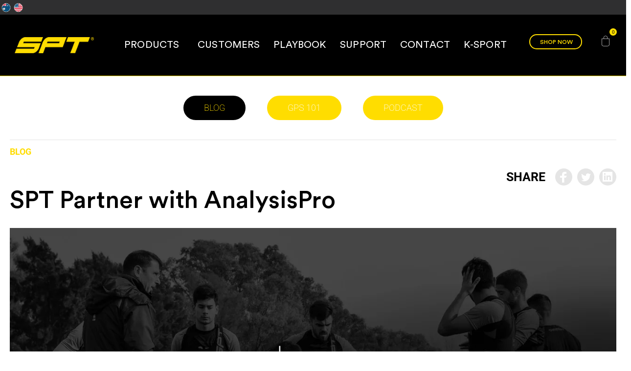

--- FILE ---
content_type: text/html; charset=utf-8
request_url: https://sportsperformancetracking.com/blogs/spt-playbook/spt-partner-with-analysispro
body_size: 23545
content:
<!doctype html>

<html class="no-js supports-no-cookies" lang="en">
<head>
  <!-- Google Tag Manager -->
<script>(function(w,d,s,l,i){w[l]=w[l]||[];w[l].push({'gtm.start':
new Date().getTime(),event:'gtm.js'});var f=d.getElementsByTagName(s)[0],
j=d.createElement(s),dl=l!='dataLayer'?'&l='+l:'';j.async=true;j.src=
'https://www.googletagmanager.com/gtm.js?id='+i+dl;f.parentNode.insertBefore(j,f);
})(window,document,'script','dataLayer','GTM-TT3TCMQ');</script>
  <!-- Google tag (gtag.js) -->
<script async src="https://www.googletagmanager.com/gtag/js?id=AW-928821971"></script>
<script>
  window.dataLayer = window.dataLayer || [];
  function gtag(){dataLayer.push(arguments);}
  gtag('js', new Date());

  gtag('config', 'AW-928821971');
</script>


<!-- End Google Tag Manager -->
  <meta name="google-site-verification" content="Wp28tpHZYx8QkvNvP5Aa0xQPqfCQO-AkEF5W223F5ws" />
  <meta name="facebook-domain-verification" content="gn7n2ke8bkb5370e46gu8473ko3xzt" />
  <meta charset="utf-8">
  <meta http-equiv="X-UA-Compatible" content="IE=edge">
  <meta name="viewport" content="width=device-width,initial-scale=1">
  <meta name="theme-color" content="#ffdd00">

 <!-- FONTS  -->
<style>
  @font-face { 
    font-family: "MinionPro-Regular";
    src:   url("//sportsperformancetracking.com/cdn/shop/t/6/assets/MinionPro-Regular.woff2?v=159574669914954001821646052847");
}
    @font-face {
    font-family: "mont-light";
    src:   url("//sportsperformancetracking.com/cdn/shop/t/6/assets/fontfabric_-_mont_light-webfont.woff2?v=176503780033213778401646052264");
}
  @font-face {
    font-family: "CircularStd-Medium";
    src:   url("//sportsperformancetracking.com/cdn/shop/t/6/assets/CircularStd-Medium.woff2?v=92101729318687009641646052670");
}
 
   @font-face {
    font-family: "CircularStd-Light";
    src:   url("//sportsperformancetracking.com/cdn/shop/t/6/assets/CircularStd-Light.woff2?v=65192636043327286541646052878");
}
   @font-face {
    font-family: "CircularStd-Book";
      
    src:   url("//sportsperformancetracking.com/cdn/shop/t/6/assets/CircularStd-Book.woff2?v=104840995343700170541646052952");
     
}
  
  </style>
    

  
<!-- FONTS   -->
  
  
  
<!-- font awesome   -->
  <link rel="stylesheet" href="https://cdnjs.cloudflare.com/ajax/libs/font-awesome/4.7.0/css/font-awesome.min.css">
  
<!-- fontawesome   --> 

  <!-- for slick slider   --> 
  <script src="https://ajax.googleapis.com/ajax/libs/jquery/3.5.1/jquery.min.js"></script>
<link rel="stylesheet" href="https://cdnjs.cloudflare.com/ajax/libs/slick-carousel/1.8.1/slick.css" integrity="sha512-wR4oNhLBHf7smjy0K4oqzdWumd+r5/+6QO/vDda76MW5iug4PT7v86FoEkySIJft3XA0Ae6axhIvHrqwm793Nw==" crossorigin="anonymous" referrerpolicy="no-referrer" />
<link rel="stylesheet" href="https://cdnjs.cloudflare.com/ajax/libs/slick-carousel/1.8.1/slick-theme.css" integrity="sha512-6lLUdeQ5uheMFbWm3CP271l14RsX1xtx+J5x2yeIDkkiBpeVTNhTqijME7GgRKKi6hCqovwCoBTlRBEC20M8Mg==" crossorigin="anonymous" referrerpolicy="no-referrer" />
<script src="https://cdnjs.cloudflare.com/ajax/libs/slick-carousel/1.8.1/slick.min.js" integrity="sha512-XtmMtDEcNz2j7ekrtHvOVR4iwwaD6o/FUJe6+Zq+HgcCsk3kj4uSQQR8weQ2QVj1o0Pk6PwYLohm206ZzNfubg==" crossorigin="anonymous" referrerpolicy="no-referrer"></script>
<script src="https://cdnjs.cloudflare.com/ajax/libs/jquery-migrate/3.3.2/jquery-migrate.js" integrity="sha512-Vl3LfTwTl2UYaupOww2SD1ng4ZSOrLYc1Pnag6KCipvEy9Be4KSmeFH8KnX6FcURxeZufGUKxOO77EsfzT/4Zg==" crossorigin="anonymous" referrerpolicy="no-referrer"></script>
 
  
  <!-- slick slider ends    --><link rel="shortcut icon" href="//sportsperformancetracking.com/cdn/shop/files/Favicon_CIRCLE_32x32.png?v=1613523137" type="image/png"><title>Blog | SPT Partner with AnalysisPro | SPT
&ndash; SportsPerformanceTracking</title><meta name="description" content="Performance analysis providers, AnalysisPro have joined Sports Performance Tracking as distributors for England, Scotland and Wales. AnalysisPro exist to educate and enhance the performance analysis workflows utilised at the elite levels of competition, whilst empowering those from the grass roots levels up to replicat"><link rel="canonical" href="https://sportsperformancetracking.com/blogs/spt-playbook/spt-partner-with-analysispro">
  <link rel="alternate" href="https://sportsperformancetracking.com.au/blogs/spt-playbook/spt-partner-with-analysispro" hreflang="en" />
  <link rel="alternate" href="https://sportsperformancetracking.com.au/blogs/spt-playbook/spt-partner-with-analysispro" hreflang="en-au" />
  <link rel="alternate" href="https://sportsperformancetracking.com/blogs/spt-playbook/spt-partner-with-analysispro" hreflang="en-us" />


<meta property="og:site_name" content="SportsPerformanceTracking">
<meta property="og:url" content="https://sportsperformancetracking.com/blogs/spt-playbook/spt-partner-with-analysispro">
<meta property="og:title" content="SPT Partner with AnalysisPro">
<meta property="og:type" content="article">
<meta property="og:description" content="Performance analysis providers, AnalysisPro have joined Sports Performance Tracking as distributors for England, Scotland and Wales.
AnalysisPro exist to educate and enhance the performance analysis workflows utilised at the elite levels of competition, whilst empowering those from the grass roots levels up to replicate these effectively. They continually evolve and provide powerful solutions that are affordable, truly bringing analysis for all.
“SPT’s powerful GPS units and comprehensive online platform matches with our aim for bringing analysis for all, by providing an effective and affordable solution for teams to replicate the workflows previously limited to only the Elite level teams, performers and budgets” explains AnalysisPro Manager, Josh Bryan. 

Having worked with Liverpool FC, The FA, Scottish Rugby, Gloucester Rugby and many more, AnalysisPro have extensive experience of video analysis in both sport and also non-sport environments. They are dedicated to providing a service where they can educate the community and ensure that everyone gets the most out of their workflows and the solutions that they provide.
Paul Rovis, General Manager at SPT, said “With years of experience in the Sports Technology industry and in excess of 500 clients, we are excited to announce AnalysisPro as the exclusive SPT distributor for England Scotland and Wales”.
For more information on this partnership or you want to learn more about sports monitoring solutions, click here."><meta property="og:image" content="http://sportsperformancetracking.com/cdn/shop/articles/SPT_AnalysisPro.jpg?v=1570665523">
      <meta property="og:image:secure_url" content="https://sportsperformancetracking.com/cdn/shop/articles/SPT_AnalysisPro.jpg?v=1570665523">
      <meta property="og:image:width" content="2011">
      <meta property="og:image:height" content="977">
      <meta property="og:image:alt" content="AnalysisPro and SPT GPS tracking">

<meta name="twitter:site" content="@SPT_HQ">
<meta name="twitter:card" content="summary_large_image">
<meta name="twitter:title" content="SPT Partner with AnalysisPro">
<meta name="twitter:description" content="Performance analysis providers, AnalysisPro have joined Sports Performance Tracking as distributors for England, Scotland and Wales.
AnalysisPro exist to educate and enhance the performance analysis workflows utilised at the elite levels of competition, whilst empowering those from the grass roots levels up to replicate these effectively. They continually evolve and provide powerful solutions that are affordable, truly bringing analysis for all.
“SPT’s powerful GPS units and comprehensive online platform matches with our aim for bringing analysis for all, by providing an effective and affordable solution for teams to replicate the workflows previously limited to only the Elite level teams, performers and budgets” explains AnalysisPro Manager, Josh Bryan. 

Having worked with Liverpool FC, The FA, Scottish Rugby, Gloucester Rugby and many more, AnalysisPro have extensive experience of video analysis in both sport and also non-sport environments. They are dedicated to providing a service where they can educate the community and ensure that everyone gets the most out of their workflows and the solutions that they provide.
Paul Rovis, General Manager at SPT, said “With years of experience in the Sports Technology industry and in excess of 500 clients, we are excited to announce AnalysisPro as the exclusive SPT distributor for England Scotland and Wales”.
For more information on this partnership or you want to learn more about sports monitoring solutions, click here.">

<link rel="prefetch" href="//sportsperformancetracking.com/cdn/shop/t/6/assets/layout.password.css?v=19649616788749808361644822391" as="style"><link type="text/css" href="//sportsperformancetracking.com/cdn/shop/t/6/assets/layout.theme.css?v=99853754838648478871649485153" rel="stylesheet"><link type="text/css" href="//sportsperformancetracking.com/cdn/shop/t/6/assets/layout.theme.styleLiquid.scss.css?v=75789508706063305271644822391" rel="stylesheet"><link rel="prefetch" href="//sportsperformancetracking.com/cdn/shop/t/6/assets/vendors@template.index@template.page.technology@template.page.vss@template.product.css?v=125301138403371506431644822391" as="style"><style>
  @font-face {
  font-family: Roboto;
  font-weight: 700;
  font-style: normal;
  src: url("//sportsperformancetracking.com/cdn/fonts/roboto/roboto_n7.f38007a10afbbde8976c4056bfe890710d51dec2.woff2") format("woff2"),
       url("//sportsperformancetracking.com/cdn/fonts/roboto/roboto_n7.94bfdd3e80c7be00e128703d245c207769d763f9.woff") format("woff");
}

  @font-face {
  font-family: Roboto;
  font-weight: 400;
  font-style: normal;
  src: url("//sportsperformancetracking.com/cdn/fonts/roboto/roboto_n4.2019d890f07b1852f56ce63ba45b2db45d852cba.woff2") format("woff2"),
       url("//sportsperformancetracking.com/cdn/fonts/roboto/roboto_n4.238690e0007583582327135619c5f7971652fa9d.woff") format("woff");
}

@font-face {
  font-family: Roboto;
  font-weight: 200;
  font-style: normal;
  src: url("//sportsperformancetracking.com/cdn/fonts/roboto/roboto_n2.c1fc392741066ea464be5976a6063f2fce281707.woff2") format("woff2"),
       url("//sportsperformancetracking.com/cdn/fonts/roboto/roboto_n2.ed054c644dbb31e8d101259a1f2c869f38775938.woff") format("woff");
}

  @font-face {
  font-family: Roboto;
  font-weight: 700;
  font-style: normal;
  src: url("//sportsperformancetracking.com/cdn/fonts/roboto/roboto_n7.f38007a10afbbde8976c4056bfe890710d51dec2.woff2") format("woff2"),
       url("//sportsperformancetracking.com/cdn/fonts/roboto/roboto_n7.94bfdd3e80c7be00e128703d245c207769d763f9.woff") format("woff");
}

  @font-face {
  font-family: Roboto;
  font-weight: 700;
  font-style: italic;
  src: url("//sportsperformancetracking.com/cdn/fonts/roboto/roboto_i7.7ccaf9410746f2c53340607c42c43f90a9005937.woff2") format("woff2"),
       url("//sportsperformancetracking.com/cdn/fonts/roboto/roboto_i7.49ec21cdd7148292bffea74c62c0df6e93551516.woff") format("woff");
}


  :root {
    --color-accent: #ffdd00;
    --color-accent-lighten: #ffee80;
    --color-body-text: #000000;
    --color-main-background: #ffffff;
    --color-border: #e5e5e5;

    --font-heading: Roboto, sans-serif;
    --font-heading-light-weight: 200;
    --font-body: Roboto, sans-serif;
    --font-body-weight: 400;
    --font-body-style: normal;
    --font-body-bold-weight: 700;
  }
</style>
<script>
    document.documentElement.className = document.documentElement.className.replace('no-js', '');

    window.theme = {
      strings: {
        addToCart: "Buy now",
        soldOut: "Sold Out",
        unavailable: "Unavailable"
      },
      moneyFormat: "${{amount}}"
    };

    
  </script>

  
<link rel="prefetch" href="//sportsperformancetracking.com/cdn/shop/t/6/assets/layout.password.js?v=74253173817338842281644822339" as="script"><script type="text/javascript" src="//sportsperformancetracking.com/cdn/shop/t/6/assets/vendors@layout.theme.js?v=12907409214596777731644822372" defer="defer"></script><script type="text/javascript" src="//sportsperformancetracking.com/cdn/shop/t/6/assets/layout.theme.js?v=118161110505383813621644822341" defer="defer"></script><script type="text/javascript" src="//sportsperformancetracking.com/cdn/shop/t/6/assets/template.article.js?v=170874373907198789711644822345" defer="defer"></script><link rel="prefetch" href="//sportsperformancetracking.com/cdn/shop/t/6/assets/template.blog.testimonials.js?v=62371645812536193661644822346" as="script"><link rel="prefetch" href="//sportsperformancetracking.com/cdn/shop/t/6/assets/template.cart.js?v=107843420473804758421644822348" as="script"><link rel="prefetch" href="//sportsperformancetracking.com/cdn/shop/t/6/assets/template.collection.js?v=5815697016777483411644822349" as="script"><link rel="prefetch" href="//sportsperformancetracking.com/cdn/shop/t/6/assets/vendors@template.gift_card.js?v=7075840418660325681644822373" as="script"><link rel="prefetch" href="//sportsperformancetracking.com/cdn/shop/t/6/assets/template.gift_card.js?v=175225458560455996761644822351" as="script"><link rel="prefetch" href="//sportsperformancetracking.com/cdn/shop/t/6/assets/vendors@template.index@template.page.technology@template.page.vss@template.product.js?v=30717776569606060141644822375" as="script"><link rel="prefetch" href="//sportsperformancetracking.com/cdn/shop/t/6/assets/template.index.js?v=124221467421714312491646289988" as="script"><link rel="prefetch" href="//sportsperformancetracking.com/cdn/shop/t/6/assets/template.page.american-football.js?v=58325356625722076311644822356" as="script"><link rel="prefetch" href="//sportsperformancetracking.com/cdn/shop/t/6/assets/template.page.australian-football.js?v=54301856543754411141644822358" as="script"><link rel="prefetch" href="//sportsperformancetracking.com/cdn/shop/t/6/assets/template.page.contact.js?v=142270183983194616981644822359" as="script"><link rel="prefetch" href="//sportsperformancetracking.com/cdn/shop/t/6/assets/template.page.hockey.js?v=89093526403633369181644822362" as="script"><link rel="prefetch" href="//sportsperformancetracking.com/cdn/shop/t/6/assets/template.page.outdoor-sports.js?v=178176299302029452861644822363" as="script"><link rel="prefetch" href="//sportsperformancetracking.com/cdn/shop/t/6/assets/template.page.rugby.js?v=63810709260631176141644822364" as="script"><link rel="prefetch" href="//sportsperformancetracking.com/cdn/shop/t/6/assets/template.page.soccer.js?v=3912227771536488001644822365" as="script"><link rel="prefetch" href="//sportsperformancetracking.com/cdn/shop/t/6/assets/template.page.team.js?v=49847283808381234911644822366" as="script"><link rel="prefetch" href="//sportsperformancetracking.com/cdn/shop/t/6/assets/template.page.technology.js?v=140664575305007505421644822368" as="script"><link rel="prefetch" href="//sportsperformancetracking.com/cdn/shop/t/6/assets/template.page.vss.js?v=98027056445855541751644822369" as="script"><link rel="prefetch" href="//sportsperformancetracking.com/cdn/shop/t/6/assets/template.product.js?v=4100810946390582571644822370" as="script"><link rel="prefetch" href="//sportsperformancetracking.com/cdn/shop/t/6/assets/template.addresses.js?v=95393941184623823401644822343" as="script"><link rel="prefetch" href="//sportsperformancetracking.com/cdn/shop/t/6/assets/template.login.js?v=40644000258092709101644822354" as="script">

  <script>window.performance && window.performance.mark && window.performance.mark('shopify.content_for_header.start');</script><meta id="shopify-digital-wallet" name="shopify-digital-wallet" content="/4369973338/digital_wallets/dialog">
<meta name="shopify-checkout-api-token" content="8959aa179c2e622659294e8c22fd6282">
<meta id="in-context-paypal-metadata" data-shop-id="4369973338" data-venmo-supported="false" data-environment="production" data-locale="en_US" data-paypal-v4="true" data-currency="AUD">
<link rel="alternate" type="application/atom+xml" title="Feed" href="/blogs/spt-playbook.atom" />
<script async="async" src="/checkouts/internal/preloads.js?locale=en-AU"></script>
<link rel="preconnect" href="https://shop.app" crossorigin="anonymous">
<script async="async" src="https://shop.app/checkouts/internal/preloads.js?locale=en-AU&shop_id=4369973338" crossorigin="anonymous"></script>
<script id="apple-pay-shop-capabilities" type="application/json">{"shopId":4369973338,"countryCode":"AU","currencyCode":"AUD","merchantCapabilities":["supports3DS"],"merchantId":"gid:\/\/shopify\/Shop\/4369973338","merchantName":"SportsPerformanceTracking","requiredBillingContactFields":["postalAddress","email"],"requiredShippingContactFields":["postalAddress","email"],"shippingType":"shipping","supportedNetworks":["visa","masterCard","amex","jcb"],"total":{"type":"pending","label":"SportsPerformanceTracking","amount":"1.00"},"shopifyPaymentsEnabled":true,"supportsSubscriptions":true}</script>
<script id="shopify-features" type="application/json">{"accessToken":"8959aa179c2e622659294e8c22fd6282","betas":["rich-media-storefront-analytics"],"domain":"sportsperformancetracking.com","predictiveSearch":true,"shopId":4369973338,"locale":"en"}</script>
<script>var Shopify = Shopify || {};
Shopify.shop = "sportsperformancetracking.myshopify.com";
Shopify.locale = "en";
Shopify.currency = {"active":"AUD","rate":"1.0"};
Shopify.country = "AU";
Shopify.theme = {"name":"SPT Website (March25)","id":128876347558,"schema_name":"SPT Theme","schema_version":"1.0.0","theme_store_id":796,"role":"main"};
Shopify.theme.handle = "null";
Shopify.theme.style = {"id":null,"handle":null};
Shopify.cdnHost = "sportsperformancetracking.com/cdn";
Shopify.routes = Shopify.routes || {};
Shopify.routes.root = "/";</script>
<script type="module">!function(o){(o.Shopify=o.Shopify||{}).modules=!0}(window);</script>
<script>!function(o){function n(){var o=[];function n(){o.push(Array.prototype.slice.apply(arguments))}return n.q=o,n}var t=o.Shopify=o.Shopify||{};t.loadFeatures=n(),t.autoloadFeatures=n()}(window);</script>
<script>
  window.ShopifyPay = window.ShopifyPay || {};
  window.ShopifyPay.apiHost = "shop.app\/pay";
  window.ShopifyPay.redirectState = null;
</script>
<script id="shop-js-analytics" type="application/json">{"pageType":"article"}</script>
<script defer="defer" async type="module" src="//sportsperformancetracking.com/cdn/shopifycloud/shop-js/modules/v2/client.init-shop-cart-sync_Bc8-qrdt.en.esm.js"></script>
<script defer="defer" async type="module" src="//sportsperformancetracking.com/cdn/shopifycloud/shop-js/modules/v2/chunk.common_CmNk3qlo.esm.js"></script>
<script type="module">
  await import("//sportsperformancetracking.com/cdn/shopifycloud/shop-js/modules/v2/client.init-shop-cart-sync_Bc8-qrdt.en.esm.js");
await import("//sportsperformancetracking.com/cdn/shopifycloud/shop-js/modules/v2/chunk.common_CmNk3qlo.esm.js");

  window.Shopify.SignInWithShop?.initShopCartSync?.({"fedCMEnabled":true,"windoidEnabled":true});

</script>
<script>
  window.Shopify = window.Shopify || {};
  if (!window.Shopify.featureAssets) window.Shopify.featureAssets = {};
  window.Shopify.featureAssets['shop-js'] = {"shop-cart-sync":["modules/v2/client.shop-cart-sync_DOpY4EW0.en.esm.js","modules/v2/chunk.common_CmNk3qlo.esm.js"],"init-fed-cm":["modules/v2/client.init-fed-cm_D2vsy40D.en.esm.js","modules/v2/chunk.common_CmNk3qlo.esm.js"],"shop-button":["modules/v2/client.shop-button_CI-s0xGZ.en.esm.js","modules/v2/chunk.common_CmNk3qlo.esm.js"],"shop-toast-manager":["modules/v2/client.shop-toast-manager_Cx0C6may.en.esm.js","modules/v2/chunk.common_CmNk3qlo.esm.js"],"init-windoid":["modules/v2/client.init-windoid_CXNAd0Cm.en.esm.js","modules/v2/chunk.common_CmNk3qlo.esm.js"],"init-shop-email-lookup-coordinator":["modules/v2/client.init-shop-email-lookup-coordinator_B9mmbKi4.en.esm.js","modules/v2/chunk.common_CmNk3qlo.esm.js"],"shop-cash-offers":["modules/v2/client.shop-cash-offers_CL9Nay2h.en.esm.js","modules/v2/chunk.common_CmNk3qlo.esm.js","modules/v2/chunk.modal_CvhjeixQ.esm.js"],"avatar":["modules/v2/client.avatar_BTnouDA3.en.esm.js"],"init-shop-cart-sync":["modules/v2/client.init-shop-cart-sync_Bc8-qrdt.en.esm.js","modules/v2/chunk.common_CmNk3qlo.esm.js"],"init-customer-accounts-sign-up":["modules/v2/client.init-customer-accounts-sign-up_C7zhr03q.en.esm.js","modules/v2/client.shop-login-button_BbMx65lK.en.esm.js","modules/v2/chunk.common_CmNk3qlo.esm.js","modules/v2/chunk.modal_CvhjeixQ.esm.js"],"pay-button":["modules/v2/client.pay-button_Bhm3077V.en.esm.js","modules/v2/chunk.common_CmNk3qlo.esm.js"],"init-shop-for-new-customer-accounts":["modules/v2/client.init-shop-for-new-customer-accounts_rLbLSDTe.en.esm.js","modules/v2/client.shop-login-button_BbMx65lK.en.esm.js","modules/v2/chunk.common_CmNk3qlo.esm.js","modules/v2/chunk.modal_CvhjeixQ.esm.js"],"init-customer-accounts":["modules/v2/client.init-customer-accounts_DkVf8Jdu.en.esm.js","modules/v2/client.shop-login-button_BbMx65lK.en.esm.js","modules/v2/chunk.common_CmNk3qlo.esm.js","modules/v2/chunk.modal_CvhjeixQ.esm.js"],"shop-login-button":["modules/v2/client.shop-login-button_BbMx65lK.en.esm.js","modules/v2/chunk.common_CmNk3qlo.esm.js","modules/v2/chunk.modal_CvhjeixQ.esm.js"],"shop-follow-button":["modules/v2/client.shop-follow-button_B-omSWeu.en.esm.js","modules/v2/chunk.common_CmNk3qlo.esm.js","modules/v2/chunk.modal_CvhjeixQ.esm.js"],"lead-capture":["modules/v2/client.lead-capture_DZQFWrYz.en.esm.js","modules/v2/chunk.common_CmNk3qlo.esm.js","modules/v2/chunk.modal_CvhjeixQ.esm.js"],"checkout-modal":["modules/v2/client.checkout-modal_Fp9GouFF.en.esm.js","modules/v2/chunk.common_CmNk3qlo.esm.js","modules/v2/chunk.modal_CvhjeixQ.esm.js"],"shop-login":["modules/v2/client.shop-login_B9KWmZaW.en.esm.js","modules/v2/chunk.common_CmNk3qlo.esm.js","modules/v2/chunk.modal_CvhjeixQ.esm.js"],"payment-terms":["modules/v2/client.payment-terms_Bl_bs7GP.en.esm.js","modules/v2/chunk.common_CmNk3qlo.esm.js","modules/v2/chunk.modal_CvhjeixQ.esm.js"]};
</script>
<script>(function() {
  var isLoaded = false;
  function asyncLoad() {
    if (isLoaded) return;
    isLoaded = true;
    var urls = ["https:\/\/chimpstatic.com\/mcjs-connected\/js\/users\/4cf1c5157012bcc20fad99ae5\/cc8c8e0231e488cca70a8a3a9.js?shop=sportsperformancetracking.myshopify.com","\/\/cdn.shopify.com\/proxy\/0dedacf789a45107813bf4c22c517cb947139b68e58912a953bef90d6f3410b4\/api.goaffpro.com\/loader.js?shop=sportsperformancetracking.myshopify.com\u0026sp-cache-control=cHVibGljLCBtYXgtYWdlPTkwMA","https:\/\/static.rechargecdn.com\/static\/js\/recharge.js?shop=sportsperformancetracking.myshopify.com","https:\/\/api-na1.hubapi.com\/scriptloader\/v1\/21454787.js?shop=sportsperformancetracking.myshopify.com"];
    for (var i = 0; i < urls.length; i++) {
      var s = document.createElement('script');
      s.type = 'text/javascript';
      s.async = true;
      s.src = urls[i];
      var x = document.getElementsByTagName('script')[0];
      x.parentNode.insertBefore(s, x);
    }
  };
  if(window.attachEvent) {
    window.attachEvent('onload', asyncLoad);
  } else {
    window.addEventListener('load', asyncLoad, false);
  }
})();</script>
<script id="__st">var __st={"a":4369973338,"offset":39600,"reqid":"ae087e7d-0de3-4600-8eee-fbe31095c0d9-1762508141","pageurl":"sportsperformancetracking.com\/blogs\/spt-playbook\/spt-partner-with-analysispro","s":"articles-31544213594","u":"78f351e46223","p":"article","rtyp":"article","rid":31544213594};</script>
<script>window.ShopifyPaypalV4VisibilityTracking = true;</script>
<script id="captcha-bootstrap">!function(){'use strict';const t='contact',e='account',n='new_comment',o=[[t,t],['blogs',n],['comments',n],[t,'customer']],c=[[e,'customer_login'],[e,'guest_login'],[e,'recover_customer_password'],[e,'create_customer']],r=t=>t.map((([t,e])=>`form[action*='/${t}']:not([data-nocaptcha='true']) input[name='form_type'][value='${e}']`)).join(','),a=t=>()=>t?[...document.querySelectorAll(t)].map((t=>t.form)):[];function s(){const t=[...o],e=r(t);return a(e)}const i='password',u='form_key',d=['recaptcha-v3-token','g-recaptcha-response','h-captcha-response',i],f=()=>{try{return window.sessionStorage}catch{return}},m='__shopify_v',_=t=>t.elements[u];function p(t,e,n=!1){try{const o=window.sessionStorage,c=JSON.parse(o.getItem(e)),{data:r}=function(t){const{data:e,action:n}=t;return t[m]||n?{data:e,action:n}:{data:t,action:n}}(c);for(const[e,n]of Object.entries(r))t.elements[e]&&(t.elements[e].value=n);n&&o.removeItem(e)}catch(o){console.error('form repopulation failed',{error:o})}}const l='form_type',E='cptcha';function T(t){t.dataset[E]=!0}const w=window,h=w.document,L='Shopify',v='ce_forms',y='captcha';let A=!1;((t,e)=>{const n=(g='f06e6c50-85a8-45c8-87d0-21a2b65856fe',I='https://cdn.shopify.com/shopifycloud/storefront-forms-hcaptcha/ce_storefront_forms_captcha_hcaptcha.v1.5.2.iife.js',D={infoText:'Protected by hCaptcha',privacyText:'Privacy',termsText:'Terms'},(t,e,n)=>{const o=w[L][v],c=o.bindForm;if(c)return c(t,g,e,D).then(n);var r;o.q.push([[t,g,e,D],n]),r=I,A||(h.body.append(Object.assign(h.createElement('script'),{id:'captcha-provider',async:!0,src:r})),A=!0)});var g,I,D;w[L]=w[L]||{},w[L][v]=w[L][v]||{},w[L][v].q=[],w[L][y]=w[L][y]||{},w[L][y].protect=function(t,e){n(t,void 0,e),T(t)},Object.freeze(w[L][y]),function(t,e,n,w,h,L){const[v,y,A,g]=function(t,e,n){const i=e?o:[],u=t?c:[],d=[...i,...u],f=r(d),m=r(i),_=r(d.filter((([t,e])=>n.includes(e))));return[a(f),a(m),a(_),s()]}(w,h,L),I=t=>{const e=t.target;return e instanceof HTMLFormElement?e:e&&e.form},D=t=>v().includes(t);t.addEventListener('submit',(t=>{const e=I(t);if(!e)return;const n=D(e)&&!e.dataset.hcaptchaBound&&!e.dataset.recaptchaBound,o=_(e),c=g().includes(e)&&(!o||!o.value);(n||c)&&t.preventDefault(),c&&!n&&(function(t){try{if(!f())return;!function(t){const e=f();if(!e)return;const n=_(t);if(!n)return;const o=n.value;o&&e.removeItem(o)}(t);const e=Array.from(Array(32),(()=>Math.random().toString(36)[2])).join('');!function(t,e){_(t)||t.append(Object.assign(document.createElement('input'),{type:'hidden',name:u})),t.elements[u].value=e}(t,e),function(t,e){const n=f();if(!n)return;const o=[...t.querySelectorAll(`input[type='${i}']`)].map((({name:t})=>t)),c=[...d,...o],r={};for(const[a,s]of new FormData(t).entries())c.includes(a)||(r[a]=s);n.setItem(e,JSON.stringify({[m]:1,action:t.action,data:r}))}(t,e)}catch(e){console.error('failed to persist form',e)}}(e),e.submit())}));const S=(t,e)=>{t&&!t.dataset[E]&&(n(t,e.some((e=>e===t))),T(t))};for(const o of['focusin','change'])t.addEventListener(o,(t=>{const e=I(t);D(e)&&S(e,y())}));const B=e.get('form_key'),M=e.get(l),P=B&&M;t.addEventListener('DOMContentLoaded',(()=>{const t=y();if(P)for(const e of t)e.elements[l].value===M&&p(e,B);[...new Set([...A(),...v().filter((t=>'true'===t.dataset.shopifyCaptcha))])].forEach((e=>S(e,t)))}))}(h,new URLSearchParams(w.location.search),n,t,e,['guest_login'])})(!0,!0)}();</script>
<script integrity="sha256-52AcMU7V7pcBOXWImdc/TAGTFKeNjmkeM1Pvks/DTgc=" data-source-attribution="shopify.loadfeatures" defer="defer" src="//sportsperformancetracking.com/cdn/shopifycloud/storefront/assets/storefront/load_feature-81c60534.js" crossorigin="anonymous"></script>
<script crossorigin="anonymous" defer="defer" src="//sportsperformancetracking.com/cdn/shopifycloud/storefront/assets/shopify_pay/storefront-65b4c6d7.js?v=20250812"></script>
<script data-source-attribution="shopify.dynamic_checkout.dynamic.init">var Shopify=Shopify||{};Shopify.PaymentButton=Shopify.PaymentButton||{isStorefrontPortableWallets:!0,init:function(){window.Shopify.PaymentButton.init=function(){};var t=document.createElement("script");t.src="https://sportsperformancetracking.com/cdn/shopifycloud/portable-wallets/latest/portable-wallets.en.js",t.type="module",document.head.appendChild(t)}};
</script>
<script data-source-attribution="shopify.dynamic_checkout.buyer_consent">
  function portableWalletsHideBuyerConsent(e){var t=document.getElementById("shopify-buyer-consent"),n=document.getElementById("shopify-subscription-policy-button");t&&n&&(t.classList.add("hidden"),t.setAttribute("aria-hidden","true"),n.removeEventListener("click",e))}function portableWalletsShowBuyerConsent(e){var t=document.getElementById("shopify-buyer-consent"),n=document.getElementById("shopify-subscription-policy-button");t&&n&&(t.classList.remove("hidden"),t.removeAttribute("aria-hidden"),n.addEventListener("click",e))}window.Shopify?.PaymentButton&&(window.Shopify.PaymentButton.hideBuyerConsent=portableWalletsHideBuyerConsent,window.Shopify.PaymentButton.showBuyerConsent=portableWalletsShowBuyerConsent);
</script>
<script data-source-attribution="shopify.dynamic_checkout.cart.bootstrap">document.addEventListener("DOMContentLoaded",(function(){function t(){return document.querySelector("shopify-accelerated-checkout-cart, shopify-accelerated-checkout")}if(t())Shopify.PaymentButton.init();else{new MutationObserver((function(e,n){t()&&(Shopify.PaymentButton.init(),n.disconnect())})).observe(document.body,{childList:!0,subtree:!0})}}));
</script>
<link id="shopify-accelerated-checkout-styles" rel="stylesheet" media="screen" href="https://sportsperformancetracking.com/cdn/shopifycloud/portable-wallets/latest/accelerated-checkout-backwards-compat.css" crossorigin="anonymous">
<style id="shopify-accelerated-checkout-cart">
        #shopify-buyer-consent {
  margin-top: 1em;
  display: inline-block;
  width: 100%;
}

#shopify-buyer-consent.hidden {
  display: none;
}

#shopify-subscription-policy-button {
  background: none;
  border: none;
  padding: 0;
  text-decoration: underline;
  font-size: inherit;
  cursor: pointer;
}

#shopify-subscription-policy-button::before {
  box-shadow: none;
}

      </style>

<script>window.performance && window.performance.mark && window.performance.mark('shopify.content_for_header.end');</script>  
  

  <!-- Global site tag (gtag.js) - Google Ads: 928821971 --> <script async src="https://www.googletagmanager.com/gtag/js?id=AW-928821971"></script> <script> window.dataLayer = window.dataLayer || []; function gtag(){dataLayer.push(arguments);} gtag('js', new Date()); gtag('config', 'AW-928821971'); </script>

<link href="https://monorail-edge.shopifysvc.com" rel="dns-prefetch">
<script>(function(){if ("sendBeacon" in navigator && "performance" in window) {try {var session_token_from_headers = performance.getEntriesByType('navigation')[0].serverTiming.find(x => x.name == '_s').description;} catch {var session_token_from_headers = undefined;}var session_cookie_matches = document.cookie.match(/_shopify_s=([^;]*)/);var session_token_from_cookie = session_cookie_matches && session_cookie_matches.length === 2 ? session_cookie_matches[1] : "";var session_token = session_token_from_headers || session_token_from_cookie || "";function handle_abandonment_event(e) {var entries = performance.getEntries().filter(function(entry) {return /monorail-edge.shopifysvc.com/.test(entry.name);});if (!window.abandonment_tracked && entries.length === 0) {window.abandonment_tracked = true;var currentMs = Date.now();var navigation_start = performance.timing.navigationStart;var payload = {shop_id: 4369973338,url: window.location.href,navigation_start,duration: currentMs - navigation_start,session_token,page_type: "article"};window.navigator.sendBeacon("https://monorail-edge.shopifysvc.com/v1/produce", JSON.stringify({schema_id: "online_store_buyer_site_abandonment/1.1",payload: payload,metadata: {event_created_at_ms: currentMs,event_sent_at_ms: currentMs}}));}}window.addEventListener('pagehide', handle_abandonment_event);}}());</script>
<script id="web-pixels-manager-setup">(function e(e,d,r,n,o){if(void 0===o&&(o={}),!Boolean(null===(a=null===(i=window.Shopify)||void 0===i?void 0:i.analytics)||void 0===a?void 0:a.replayQueue)){var i,a;window.Shopify=window.Shopify||{};var t=window.Shopify;t.analytics=t.analytics||{};var s=t.analytics;s.replayQueue=[],s.publish=function(e,d,r){return s.replayQueue.push([e,d,r]),!0};try{self.performance.mark("wpm:start")}catch(e){}var l=function(){var e={modern:/Edge?\/(1{2}[4-9]|1[2-9]\d|[2-9]\d{2}|\d{4,})\.\d+(\.\d+|)|Firefox\/(1{2}[4-9]|1[2-9]\d|[2-9]\d{2}|\d{4,})\.\d+(\.\d+|)|Chrom(ium|e)\/(9{2}|\d{3,})\.\d+(\.\d+|)|(Maci|X1{2}).+ Version\/(15\.\d+|(1[6-9]|[2-9]\d|\d{3,})\.\d+)([,.]\d+|)( \(\w+\)|)( Mobile\/\w+|) Safari\/|Chrome.+OPR\/(9{2}|\d{3,})\.\d+\.\d+|(CPU[ +]OS|iPhone[ +]OS|CPU[ +]iPhone|CPU IPhone OS|CPU iPad OS)[ +]+(15[._]\d+|(1[6-9]|[2-9]\d|\d{3,})[._]\d+)([._]\d+|)|Android:?[ /-](13[3-9]|1[4-9]\d|[2-9]\d{2}|\d{4,})(\.\d+|)(\.\d+|)|Android.+Firefox\/(13[5-9]|1[4-9]\d|[2-9]\d{2}|\d{4,})\.\d+(\.\d+|)|Android.+Chrom(ium|e)\/(13[3-9]|1[4-9]\d|[2-9]\d{2}|\d{4,})\.\d+(\.\d+|)|SamsungBrowser\/([2-9]\d|\d{3,})\.\d+/,legacy:/Edge?\/(1[6-9]|[2-9]\d|\d{3,})\.\d+(\.\d+|)|Firefox\/(5[4-9]|[6-9]\d|\d{3,})\.\d+(\.\d+|)|Chrom(ium|e)\/(5[1-9]|[6-9]\d|\d{3,})\.\d+(\.\d+|)([\d.]+$|.*Safari\/(?![\d.]+ Edge\/[\d.]+$))|(Maci|X1{2}).+ Version\/(10\.\d+|(1[1-9]|[2-9]\d|\d{3,})\.\d+)([,.]\d+|)( \(\w+\)|)( Mobile\/\w+|) Safari\/|Chrome.+OPR\/(3[89]|[4-9]\d|\d{3,})\.\d+\.\d+|(CPU[ +]OS|iPhone[ +]OS|CPU[ +]iPhone|CPU IPhone OS|CPU iPad OS)[ +]+(10[._]\d+|(1[1-9]|[2-9]\d|\d{3,})[._]\d+)([._]\d+|)|Android:?[ /-](13[3-9]|1[4-9]\d|[2-9]\d{2}|\d{4,})(\.\d+|)(\.\d+|)|Mobile Safari.+OPR\/([89]\d|\d{3,})\.\d+\.\d+|Android.+Firefox\/(13[5-9]|1[4-9]\d|[2-9]\d{2}|\d{4,})\.\d+(\.\d+|)|Android.+Chrom(ium|e)\/(13[3-9]|1[4-9]\d|[2-9]\d{2}|\d{4,})\.\d+(\.\d+|)|Android.+(UC? ?Browser|UCWEB|U3)[ /]?(15\.([5-9]|\d{2,})|(1[6-9]|[2-9]\d|\d{3,})\.\d+)\.\d+|SamsungBrowser\/(5\.\d+|([6-9]|\d{2,})\.\d+)|Android.+MQ{2}Browser\/(14(\.(9|\d{2,})|)|(1[5-9]|[2-9]\d|\d{3,})(\.\d+|))(\.\d+|)|K[Aa][Ii]OS\/(3\.\d+|([4-9]|\d{2,})\.\d+)(\.\d+|)/},d=e.modern,r=e.legacy,n=navigator.userAgent;return n.match(d)?"modern":n.match(r)?"legacy":"unknown"}(),u="modern"===l?"modern":"legacy",c=(null!=n?n:{modern:"",legacy:""})[u],f=function(e){return[e.baseUrl,"/wpm","/b",e.hashVersion,"modern"===e.buildTarget?"m":"l",".js"].join("")}({baseUrl:d,hashVersion:r,buildTarget:u}),m=function(e){var d=e.version,r=e.bundleTarget,n=e.surface,o=e.pageUrl,i=e.monorailEndpoint;return{emit:function(e){var a=e.status,t=e.errorMsg,s=(new Date).getTime(),l=JSON.stringify({metadata:{event_sent_at_ms:s},events:[{schema_id:"web_pixels_manager_load/3.1",payload:{version:d,bundle_target:r,page_url:o,status:a,surface:n,error_msg:t},metadata:{event_created_at_ms:s}}]});if(!i)return console&&console.warn&&console.warn("[Web Pixels Manager] No Monorail endpoint provided, skipping logging."),!1;try{return self.navigator.sendBeacon.bind(self.navigator)(i,l)}catch(e){}var u=new XMLHttpRequest;try{return u.open("POST",i,!0),u.setRequestHeader("Content-Type","text/plain"),u.send(l),!0}catch(e){return console&&console.warn&&console.warn("[Web Pixels Manager] Got an unhandled error while logging to Monorail."),!1}}}}({version:r,bundleTarget:l,surface:e.surface,pageUrl:self.location.href,monorailEndpoint:e.monorailEndpoint});try{o.browserTarget=l,function(e){var d=e.src,r=e.async,n=void 0===r||r,o=e.onload,i=e.onerror,a=e.sri,t=e.scriptDataAttributes,s=void 0===t?{}:t,l=document.createElement("script"),u=document.querySelector("head"),c=document.querySelector("body");if(l.async=n,l.src=d,a&&(l.integrity=a,l.crossOrigin="anonymous"),s)for(var f in s)if(Object.prototype.hasOwnProperty.call(s,f))try{l.dataset[f]=s[f]}catch(e){}if(o&&l.addEventListener("load",o),i&&l.addEventListener("error",i),u)u.appendChild(l);else{if(!c)throw new Error("Did not find a head or body element to append the script");c.appendChild(l)}}({src:f,async:!0,onload:function(){if(!function(){var e,d;return Boolean(null===(d=null===(e=window.Shopify)||void 0===e?void 0:e.analytics)||void 0===d?void 0:d.initialized)}()){var d=window.webPixelsManager.init(e)||void 0;if(d){var r=window.Shopify.analytics;r.replayQueue.forEach((function(e){var r=e[0],n=e[1],o=e[2];d.publishCustomEvent(r,n,o)})),r.replayQueue=[],r.publish=d.publishCustomEvent,r.visitor=d.visitor,r.initialized=!0}}},onerror:function(){return m.emit({status:"failed",errorMsg:"".concat(f," has failed to load")})},sri:function(e){var d=/^sha384-[A-Za-z0-9+/=]+$/;return"string"==typeof e&&d.test(e)}(c)?c:"",scriptDataAttributes:o}),m.emit({status:"loading"})}catch(e){m.emit({status:"failed",errorMsg:(null==e?void 0:e.message)||"Unknown error"})}}})({shopId: 4369973338,storefrontBaseUrl: "https://sportsperformancetracking.com",extensionsBaseUrl: "https://extensions.shopifycdn.com/cdn/shopifycloud/web-pixels-manager",monorailEndpoint: "https://monorail-edge.shopifysvc.com/unstable/produce_batch",surface: "storefront-renderer",enabledBetaFlags: ["2dca8a86"],webPixelsConfigList: [{"id":"1321697446","configuration":"{\"accountID\":\"sportsperformancetracking\"}","eventPayloadVersion":"v1","runtimeContext":"STRICT","scriptVersion":"162380e6ffd3e5a2854f1aabf54537bb","type":"APP","apiClientId":32196493313,"privacyPurposes":["ANALYTICS","MARKETING","SALE_OF_DATA"],"dataSharingAdjustments":{"protectedCustomerApprovalScopes":["read_customer_address","read_customer_email","read_customer_name","read_customer_personal_data","read_customer_phone"]}},{"id":"1287061670","configuration":"{\"shop\":\"sportsperformancetracking.myshopify.com\",\"cookie_duration\":\"604800\"}","eventPayloadVersion":"v1","runtimeContext":"STRICT","scriptVersion":"a2e7513c3708f34b1f617d7ce88f9697","type":"APP","apiClientId":2744533,"privacyPurposes":["ANALYTICS","MARKETING"],"dataSharingAdjustments":{"protectedCustomerApprovalScopes":["read_customer_address","read_customer_email","read_customer_name","read_customer_personal_data","read_customer_phone"]}},{"id":"1100349606","configuration":"{\"config\":\"{\\\"google_tag_ids\\\":[\\\"G-JRZYZJK3X4\\\",\\\"GT-5RF6DMR9\\\",\\\"GT-5TG8CCC\\\"],\\\"gtag_events\\\":[{\\\"type\\\":\\\"search\\\",\\\"action_label\\\":[\\\"G-JRZYZJK3X4\\\",\\\"MC-2GWW5E7TLZ\\\",\\\"MC-E75E6PSJT7\\\"]},{\\\"type\\\":\\\"begin_checkout\\\",\\\"action_label\\\":[\\\"G-JRZYZJK3X4\\\",\\\"MC-2GWW5E7TLZ\\\",\\\"MC-E75E6PSJT7\\\"]},{\\\"type\\\":\\\"view_item\\\",\\\"action_label\\\":[\\\"G-JRZYZJK3X4\\\",\\\"MC-2GWW5E7TLZ\\\",\\\"MC-E75E6PSJT7\\\"]},{\\\"type\\\":\\\"purchase\\\",\\\"action_label\\\":[\\\"G-JRZYZJK3X4\\\",\\\"MC-2GWW5E7TLZ\\\",\\\"MC-E75E6PSJT7\\\"]},{\\\"type\\\":\\\"page_view\\\",\\\"action_label\\\":[\\\"G-JRZYZJK3X4\\\",\\\"MC-2GWW5E7TLZ\\\",\\\"MC-E75E6PSJT7\\\"]},{\\\"type\\\":\\\"add_payment_info\\\",\\\"action_label\\\":[\\\"G-JRZYZJK3X4\\\",\\\"MC-2GWW5E7TLZ\\\",\\\"MC-E75E6PSJT7\\\"]},{\\\"type\\\":\\\"add_to_cart\\\",\\\"action_label\\\":[\\\"G-JRZYZJK3X4\\\",\\\"MC-2GWW5E7TLZ\\\",\\\"MC-E75E6PSJT7\\\"]}],\\\"enable_monitoring_mode\\\":false}\"}","eventPayloadVersion":"v1","runtimeContext":"OPEN","scriptVersion":"b2a88bafab3e21179ed38636efcd8a93","type":"APP","apiClientId":1780363,"privacyPurposes":[],"dataSharingAdjustments":{"protectedCustomerApprovalScopes":["read_customer_address","read_customer_email","read_customer_name","read_customer_personal_data","read_customer_phone"]}},{"id":"67338406","eventPayloadVersion":"v1","runtimeContext":"LAX","scriptVersion":"1","type":"CUSTOM","privacyPurposes":["MARKETING"],"name":"Meta pixel (migrated)"},{"id":"shopify-app-pixel","configuration":"{}","eventPayloadVersion":"v1","runtimeContext":"STRICT","scriptVersion":"0450","apiClientId":"shopify-pixel","type":"APP","privacyPurposes":["ANALYTICS","MARKETING"]},{"id":"shopify-custom-pixel","eventPayloadVersion":"v1","runtimeContext":"LAX","scriptVersion":"0450","apiClientId":"shopify-pixel","type":"CUSTOM","privacyPurposes":["ANALYTICS","MARKETING"]}],isMerchantRequest: false,initData: {"shop":{"name":"SportsPerformanceTracking","paymentSettings":{"currencyCode":"AUD"},"myshopifyDomain":"sportsperformancetracking.myshopify.com","countryCode":"AU","storefrontUrl":"https:\/\/sportsperformancetracking.com"},"customer":null,"cart":null,"checkout":null,"productVariants":[],"purchasingCompany":null},},"https://sportsperformancetracking.com/cdn","ae1676cfwd2530674p4253c800m34e853cb",{"modern":"","legacy":""},{"shopId":"4369973338","storefrontBaseUrl":"https:\/\/sportsperformancetracking.com","extensionBaseUrl":"https:\/\/extensions.shopifycdn.com\/cdn\/shopifycloud\/web-pixels-manager","surface":"storefront-renderer","enabledBetaFlags":"[\"2dca8a86\"]","isMerchantRequest":"false","hashVersion":"ae1676cfwd2530674p4253c800m34e853cb","publish":"custom","events":"[[\"page_viewed\",{}]]"});</script><script>
  window.ShopifyAnalytics = window.ShopifyAnalytics || {};
  window.ShopifyAnalytics.meta = window.ShopifyAnalytics.meta || {};
  window.ShopifyAnalytics.meta.currency = 'AUD';
  var meta = {"page":{"pageType":"article","resourceType":"article","resourceId":31544213594}};
  for (var attr in meta) {
    window.ShopifyAnalytics.meta[attr] = meta[attr];
  }
</script>
<script class="analytics">
  (function () {
    var customDocumentWrite = function(content) {
      var jquery = null;

      if (window.jQuery) {
        jquery = window.jQuery;
      } else if (window.Checkout && window.Checkout.$) {
        jquery = window.Checkout.$;
      }

      if (jquery) {
        jquery('body').append(content);
      }
    };

    var hasLoggedConversion = function(token) {
      if (token) {
        return document.cookie.indexOf('loggedConversion=' + token) !== -1;
      }
      return false;
    }

    var setCookieIfConversion = function(token) {
      if (token) {
        var twoMonthsFromNow = new Date(Date.now());
        twoMonthsFromNow.setMonth(twoMonthsFromNow.getMonth() + 2);

        document.cookie = 'loggedConversion=' + token + '; expires=' + twoMonthsFromNow;
      }
    }

    var trekkie = window.ShopifyAnalytics.lib = window.trekkie = window.trekkie || [];
    if (trekkie.integrations) {
      return;
    }
    trekkie.methods = [
      'identify',
      'page',
      'ready',
      'track',
      'trackForm',
      'trackLink'
    ];
    trekkie.factory = function(method) {
      return function() {
        var args = Array.prototype.slice.call(arguments);
        args.unshift(method);
        trekkie.push(args);
        return trekkie;
      };
    };
    for (var i = 0; i < trekkie.methods.length; i++) {
      var key = trekkie.methods[i];
      trekkie[key] = trekkie.factory(key);
    }
    trekkie.load = function(config) {
      trekkie.config = config || {};
      trekkie.config.initialDocumentCookie = document.cookie;
      var first = document.getElementsByTagName('script')[0];
      var script = document.createElement('script');
      script.type = 'text/javascript';
      script.onerror = function(e) {
        var scriptFallback = document.createElement('script');
        scriptFallback.type = 'text/javascript';
        scriptFallback.onerror = function(error) {
                var Monorail = {
      produce: function produce(monorailDomain, schemaId, payload) {
        var currentMs = new Date().getTime();
        var event = {
          schema_id: schemaId,
          payload: payload,
          metadata: {
            event_created_at_ms: currentMs,
            event_sent_at_ms: currentMs
          }
        };
        return Monorail.sendRequest("https://" + monorailDomain + "/v1/produce", JSON.stringify(event));
      },
      sendRequest: function sendRequest(endpointUrl, payload) {
        // Try the sendBeacon API
        if (window && window.navigator && typeof window.navigator.sendBeacon === 'function' && typeof window.Blob === 'function' && !Monorail.isIos12()) {
          var blobData = new window.Blob([payload], {
            type: 'text/plain'
          });

          if (window.navigator.sendBeacon(endpointUrl, blobData)) {
            return true;
          } // sendBeacon was not successful

        } // XHR beacon

        var xhr = new XMLHttpRequest();

        try {
          xhr.open('POST', endpointUrl);
          xhr.setRequestHeader('Content-Type', 'text/plain');
          xhr.send(payload);
        } catch (e) {
          console.log(e);
        }

        return false;
      },
      isIos12: function isIos12() {
        return window.navigator.userAgent.lastIndexOf('iPhone; CPU iPhone OS 12_') !== -1 || window.navigator.userAgent.lastIndexOf('iPad; CPU OS 12_') !== -1;
      }
    };
    Monorail.produce('monorail-edge.shopifysvc.com',
      'trekkie_storefront_load_errors/1.1',
      {shop_id: 4369973338,
      theme_id: 128876347558,
      app_name: "storefront",
      context_url: window.location.href,
      source_url: "//sportsperformancetracking.com/cdn/s/trekkie.storefront.5ad93876886aa0a32f5bade9f25632a26c6f183a.min.js"});

        };
        scriptFallback.async = true;
        scriptFallback.src = '//sportsperformancetracking.com/cdn/s/trekkie.storefront.5ad93876886aa0a32f5bade9f25632a26c6f183a.min.js';
        first.parentNode.insertBefore(scriptFallback, first);
      };
      script.async = true;
      script.src = '//sportsperformancetracking.com/cdn/s/trekkie.storefront.5ad93876886aa0a32f5bade9f25632a26c6f183a.min.js';
      first.parentNode.insertBefore(script, first);
    };
    trekkie.load(
      {"Trekkie":{"appName":"storefront","development":false,"defaultAttributes":{"shopId":4369973338,"isMerchantRequest":null,"themeId":128876347558,"themeCityHash":"9950306692981398379","contentLanguage":"en","currency":"AUD","eventMetadataId":"06004023-3f47-4ef8-bfb5-d6f282245aef"},"isServerSideCookieWritingEnabled":true,"monorailRegion":"shop_domain","enabledBetaFlags":["f0df213a"]},"Session Attribution":{},"S2S":{"facebookCapiEnabled":false,"source":"trekkie-storefront-renderer","apiClientId":580111}}
    );

    var loaded = false;
    trekkie.ready(function() {
      if (loaded) return;
      loaded = true;

      window.ShopifyAnalytics.lib = window.trekkie;

      var originalDocumentWrite = document.write;
      document.write = customDocumentWrite;
      try { window.ShopifyAnalytics.merchantGoogleAnalytics.call(this); } catch(error) {};
      document.write = originalDocumentWrite;

      window.ShopifyAnalytics.lib.page(null,{"pageType":"article","resourceType":"article","resourceId":31544213594,"shopifyEmitted":true});

      var match = window.location.pathname.match(/checkouts\/(.+)\/(thank_you|post_purchase)/)
      var token = match? match[1]: undefined;
      if (!hasLoggedConversion(token)) {
        setCookieIfConversion(token);
        
      }
    });


        var eventsListenerScript = document.createElement('script');
        eventsListenerScript.async = true;
        eventsListenerScript.src = "//sportsperformancetracking.com/cdn/shopifycloud/storefront/assets/shop_events_listener-3da45d37.js";
        document.getElementsByTagName('head')[0].appendChild(eventsListenerScript);

})();</script>
  <script>
  if (!window.ga || (window.ga && typeof window.ga !== 'function')) {
    window.ga = function ga() {
      (window.ga.q = window.ga.q || []).push(arguments);
      if (window.Shopify && window.Shopify.analytics && typeof window.Shopify.analytics.publish === 'function') {
        window.Shopify.analytics.publish("ga_stub_called", {}, {sendTo: "google_osp_migration"});
      }
      console.error("Shopify's Google Analytics stub called with:", Array.from(arguments), "\nSee https://help.shopify.com/manual/promoting-marketing/pixels/pixel-migration#google for more information.");
    };
    if (window.Shopify && window.Shopify.analytics && typeof window.Shopify.analytics.publish === 'function') {
      window.Shopify.analytics.publish("ga_stub_initialized", {}, {sendTo: "google_osp_migration"});
    }
  }
</script>
<script
  defer
  src="https://sportsperformancetracking.com/cdn/shopifycloud/perf-kit/shopify-perf-kit-2.1.2.min.js"
  data-application="storefront-renderer"
  data-shop-id="4369973338"
  data-render-region="gcp-us-central1"
  data-page-type="article"
  data-theme-instance-id="128876347558"
  data-theme-name="SPT Theme"
  data-theme-version="1.0.0"
  data-monorail-region="shop_domain"
  data-resource-timing-sampling-rate="10"
  data-shs="true"
  data-shs-beacon="true"
  data-shs-export-with-fetch="true"
  data-shs-logs-sample-rate="1"
></script>
</head>

<body id="blog-spt-partner-with-analysispro-spt" class="template-article">
 <!-- Google Tag Manager (noscript) -->
<noscript><iframe src="https://www.googletagmanager.com/ns.html?id=GTM-TT3TCMQ"
height="0" width="0" style="display:none;visibility:hidden"></iframe></noscript>
<!-- End Google Tag Manager (noscript) -->
  <a class="in-page-link visually-hidden skip-link" href="#MainContent">Skip to content</a>

  <div id="top" class="visually-hidden"></div>

  <div id="bodyWrap">
    <div id="shopify-section-header" class="shopify-section"><section data-section-id="header" data-section-type="header"><div class="header-banner__region-selector">
  
  
  

  <div class="region-selector__region-list"><div class="region-selector__region">
          <span id="regionSwitcher" title="Australia">
            <span class="region-selector__region-flag"><!--<svg class="icon" width="40" height="30" viewBox="0 0 40 30" xmlns="http://www.w3.org/2000/svg">
  <g fill-rule="nonzero" fill="none">
    <path d="M38.333 0H1.667C.747 0 0 .746 0 1.667v26.666C0 29.253.746 30 1.667 30h36.666c.92 0 1.667-.746 1.667-1.667V1.667C40 .747 39.254 0 38.333 0z" fill="#0F2E72"/>
    <path fill="red" d="M15.833 10.833h-2.5v.209L18.611 15H20v-1.042zM.1 1.117l4.067 3.05h2.5v-.209L1.422.025A1.66 1.66 0 0 0 .1 1.117zM20 0h-1.388l-5.279 3.958v.209h2.501L20 1.042zM0 13.958V15h1.39l5.277-3.958v-.209h-2.5z"/>
    <path fill="red" d="M20 5.833h-8.333V0H8.333v5.833H0v3.334h8.333V15h3.334V9.167H20z"/>
    <path fill="#FFF" d="M10.143 20l.611 1.716 1.645-.782-.781 1.645 1.715.611-1.716.61.782 1.646-1.645-.783-.61 1.717-.611-1.717-1.645.783.782-1.645-1.717-.611 1.717-.61-.782-1.646 1.645.782zM25.962 13.768l.292.82.786-.374-.373.786.819.292-.82.291.374.785-.786-.373-.292.82-.291-.82-.785.373.373-.785-.82-.291.82-.292-.373-.786.785.373zM30.143 6.12l.292.82.786-.374-.373.786.819.291-.82.292.374.786-.786-.374-.292.82-.291-.82-.786.374.374-.786-.82-.292.82-.291-.374-.786.786.373zM35.69 11.953l.292.82.785-.374-.373.786.82.292-.82.291.373.786-.785-.374-.292.82-.292-.82-.786.374.375-.786-.82-.291.82-.292-.375-.786.786.374zM30.143 20.833l.292.82.786-.374-.373.786.819.292-.82.291.374.786-.786-.374-.292.82-.291-.82-.786.374.374-.786-.82-.291.82-.292-.374-.786.786.373z"/>
  </g>
</svg>
-->

<img src="//sportsperformancetracking.com/cdn/shop/t/6/assets/Australia_Icon.png?v=106784176893289056851644928057" alt="Australia" width="25" height="25"></span>
            <span class="region-selector__region-switch"><svg xmlns="http://www.w3.org/2000/svg" width="22" height="22" class="icon" viewBox="0 0 22 22">
  <g fill-rule="nonzero">
    <path d="M11 21.065c5.559 0 10.065-4.506 10.065-10.065C21.065 5.441 16.56.935 11 .935 5.441.935.935 5.44.935 11 .935 16.559 5.44 21.065 11 21.065zm0-1a9.065 9.065 0 1 1 0-18.13 9.065 9.065 0 0 1 0 18.13z"/>
    <path d="M7.522 8.554l-.707.707L11 13.446l4.185-4.185-.707-.707L11 12.032z"/>
  </g>
</svg>
</span>
          </span>
        </div><div class="region-selector__region">
          <a href="https://us.sportsperformancetracking.com" title="USA" data-region="us">
            <span class="region-selector__region-flag"><!--<svg class="icon" width="40" height="30" viewBox="0 0 40 30" xmlns="http://www.w3.org/2000/svg">
  <g fill-rule="nonzero" fill="none">
    <path d="M40 1.667C40 .746 39.254 0 38.333 0H16.667v16.667H0v11.666C0 29.254.746 30 1.667 30h36.666c.921 0 1.667-.746 1.667-1.667V1.667z" fill="#B41F30"/>
    <path fill="#E6E6E6" d="M16.667 3.333H40v3.333H16.667zM16.667 10H40v3.333H16.667zM0 16.667V20h40v-3.333H16.667zM0 23.333h40v3.333H0z"/>
    <path d="M16.667 16.667H0v-15C0 .746.746 0 1.667 0h15v16.667z" fill="#00256A"/>
    <path fill="#FFF" d="M8.333 6.602l-.527 1.14H6.553l.916.95-.338 1.373 1.202-.682 1.203.682-.338-1.373.916-.95H8.86zM4.256 2.524l-.527 1.14H2.476l.916.95-.339 1.373 1.203-.681 1.203.681-.339-1.373.917-.95H4.782zM12.41 2.524l.527 1.14h1.254l-.916.95.338 1.373-1.202-.681-1.204.681.34-1.373-.917-.95h1.255zM4.256 14.143l-.527-1.14H2.476l.916-.95-.339-1.374 1.203.682 1.203-.682-.339 1.373.917.95H4.782zM12.41 14.143l.527-1.14h1.254l-.916-.95.338-1.374-1.202.682-1.204-.682.34 1.373-.917.95h1.255z"/>
  </g>
</svg>
-->
<img src="//sportsperformancetracking.com/cdn/shop/t/6/assets/America_Icon.png?v=51234234165417364301644928048" alt="Australia" width="25" height="25"></span>
          </a>
        </div></div>
</div>
<header role="banner" class="header-banner">
    <div class="header-banner__nav-toggle">
      <button type="button" id="menu-toggle" aria-hidden="true"><svg class="icon" width="28" height="17" viewBox="0 0 28 17" xmlns="http://www.w3.org/2000/svg">
  <g fill-rule="nonzero">
    <path d="M0 3V0h28v3zM0 10V7h28v3zM0 17v-3h28v3z"/>
  </g>
</svg>

        <span class="visually-hidden">Open menu</span>
      </button>
    </div>


    <div class="header-banner__logo"><a href="/" class="header-banner__logo-image" title="SportsPerformanceTracking"><img src="//sportsperformancetracking.com/cdn/shop/files/SPT_LOGO_2018_RTM_190x.png?v=1613523053"
              srcset="//sportsperformancetracking.com/cdn/shop/files/SPT_LOGO_2018_RTM_190x.png?v=1613523053 1x, //sportsperformancetracking.com/cdn/shop/files/SPT_LOGO_2018_RTM_190x@2x.png?v=1613523053 2x"
              alt="SportsPerformanceTracking">
        </a></div>
<nav id="main-menu" role="navigation">
    <div class="header-banner__mobile-nav-header">
      <button id="menu-close" aria-hidden="true"><svg xmlns="http://www.w3.org/2000/svg" width="20" height="20" class="icon" viewBox="0 0 20 20"><path d="M15.89 14.696l-4.734-4.734 4.717-4.717c.4-.4.37-1.085-.03-1.485s-1.085-.43-1.485-.03L9.641 8.447 4.97 3.776c-.4-.4-1.085-.37-1.485.03s-.43 1.085-.03 1.485l4.671 4.671-4.688 4.688c-.4.4-.37 1.085.03 1.485s1.085.43 1.485.03l4.688-4.687 4.734 4.734c.4.4 1.085.37 1.485-.03s.43-1.085.03-1.485z"/></svg>
</button><div class="header-banner__region-selector">
  
  
  

  <div class="region-selector__region-list"><div class="region-selector__region">
          <span id="regionSwitcher" title="Australia">
            <span class="region-selector__region-flag"><!--<svg class="icon" width="40" height="30" viewBox="0 0 40 30" xmlns="http://www.w3.org/2000/svg">
  <g fill-rule="nonzero" fill="none">
    <path d="M38.333 0H1.667C.747 0 0 .746 0 1.667v26.666C0 29.253.746 30 1.667 30h36.666c.92 0 1.667-.746 1.667-1.667V1.667C40 .747 39.254 0 38.333 0z" fill="#0F2E72"/>
    <path fill="red" d="M15.833 10.833h-2.5v.209L18.611 15H20v-1.042zM.1 1.117l4.067 3.05h2.5v-.209L1.422.025A1.66 1.66 0 0 0 .1 1.117zM20 0h-1.388l-5.279 3.958v.209h2.501L20 1.042zM0 13.958V15h1.39l5.277-3.958v-.209h-2.5z"/>
    <path fill="red" d="M20 5.833h-8.333V0H8.333v5.833H0v3.334h8.333V15h3.334V9.167H20z"/>
    <path fill="#FFF" d="M10.143 20l.611 1.716 1.645-.782-.781 1.645 1.715.611-1.716.61.782 1.646-1.645-.783-.61 1.717-.611-1.717-1.645.783.782-1.645-1.717-.611 1.717-.61-.782-1.646 1.645.782zM25.962 13.768l.292.82.786-.374-.373.786.819.292-.82.291.374.785-.786-.373-.292.82-.291-.82-.785.373.373-.785-.82-.291.82-.292-.373-.786.785.373zM30.143 6.12l.292.82.786-.374-.373.786.819.291-.82.292.374.786-.786-.374-.292.82-.291-.82-.786.374.374-.786-.82-.292.82-.291-.374-.786.786.373zM35.69 11.953l.292.82.785-.374-.373.786.82.292-.82.291.373.786-.785-.374-.292.82-.292-.82-.786.374.375-.786-.82-.291.82-.292-.375-.786.786.374zM30.143 20.833l.292.82.786-.374-.373.786.819.292-.82.291.374.786-.786-.374-.292.82-.291-.82-.786.374.374-.786-.82-.291.82-.292-.374-.786.786.373z"/>
  </g>
</svg>
-->

<img src="//sportsperformancetracking.com/cdn/shop/t/6/assets/Australia_Icon.png?v=106784176893289056851644928057" alt="Australia" width="25" height="25"></span>
            <span class="region-selector__region-switch"><svg xmlns="http://www.w3.org/2000/svg" width="22" height="22" class="icon" viewBox="0 0 22 22">
  <g fill-rule="nonzero">
    <path d="M11 21.065c5.559 0 10.065-4.506 10.065-10.065C21.065 5.441 16.56.935 11 .935 5.441.935.935 5.44.935 11 .935 16.559 5.44 21.065 11 21.065zm0-1a9.065 9.065 0 1 1 0-18.13 9.065 9.065 0 0 1 0 18.13z"/>
    <path d="M7.522 8.554l-.707.707L11 13.446l4.185-4.185-.707-.707L11 12.032z"/>
  </g>
</svg>
</span>
          </span>
        </div><div class="region-selector__region">
          <a href="https://us.sportsperformancetracking.com" title="USA" data-region="us">
            <span class="region-selector__region-flag"><!--<svg class="icon" width="40" height="30" viewBox="0 0 40 30" xmlns="http://www.w3.org/2000/svg">
  <g fill-rule="nonzero" fill="none">
    <path d="M40 1.667C40 .746 39.254 0 38.333 0H16.667v16.667H0v11.666C0 29.254.746 30 1.667 30h36.666c.921 0 1.667-.746 1.667-1.667V1.667z" fill="#B41F30"/>
    <path fill="#E6E6E6" d="M16.667 3.333H40v3.333H16.667zM16.667 10H40v3.333H16.667zM0 16.667V20h40v-3.333H16.667zM0 23.333h40v3.333H0z"/>
    <path d="M16.667 16.667H0v-15C0 .746.746 0 1.667 0h15v16.667z" fill="#00256A"/>
    <path fill="#FFF" d="M8.333 6.602l-.527 1.14H6.553l.916.95-.338 1.373 1.202-.682 1.203.682-.338-1.373.916-.95H8.86zM4.256 2.524l-.527 1.14H2.476l.916.95-.339 1.373 1.203-.681 1.203.681-.339-1.373.917-.95H4.782zM12.41 2.524l.527 1.14h1.254l-.916.95.338 1.373-1.202-.681-1.204.681.34-1.373-.917-.95h1.255zM4.256 14.143l-.527-1.14H2.476l.916-.95-.339-1.374 1.203.682 1.203-.682-.339 1.373.917.95H4.782zM12.41 14.143l.527-1.14h1.254l-.916-.95.338-1.374-1.202.682-1.204-.682.34 1.373-.917.95h1.255z"/>
  </g>
</svg>
-->
<img src="//sportsperformancetracking.com/cdn/shop/t/6/assets/America_Icon.png?v=51234234165417364301644928048" alt="Australia" width="25" height="25"></span>
          </a>
        </div></div>
</div>
</div>

    <div class="header-banner__app-link">
      <a href="/game-traka" target="_blank"><svg class="icon" width="32" height="32" xmlns="http://www.w3.org/2000/svg">
  <g fill-rule="evenodd">
    <path d="M16 31.5C7.44 31.5.5 24.56.5 16 .5 7.44 7.44.5 16 .5 24.56.5 31.5 7.44 31.5 16c0 8.56-6.94 15.5-15.5 15.5zm0-1c8.008 0 14.5-6.492 14.5-14.5S24.008 1.5 16 1.5 1.5 7.992 1.5 16 7.992 30.5 16 30.5z" fill-rule="nonzero"/>
    <g transform="rotate(-90 15.043 7.66)">
      <circle cx="2.28" cy="13.678" r="2.28"/>
      <path d="M15.957 15.957h-3.04C12.918 8.834 7.124 3.04 0 3.04V0c8.799 0 15.957 7.158 15.957 15.957z"/>
      <path d="M10.638 15.957h-3.04C7.599 11.767 4.19 8.36 0 8.36v-3.04c5.866 0 10.638 4.772 10.638 10.638z"/>
    </g>
  </g>
</svg>

        GameTraka</a>
    </div>
  
<ul>
  	
    
    
    <li class="has-dropdown sub-menu-parent">
      <a href="/collections"> Products    <svg aria-hidden="true" focusable="false" role="presentation" class="icon icon-caret" viewBox="0 0 10 6">
  <path fill-rule="evenodd" clip-rule="evenodd" d="M9.354.646a.5.5 0 00-.708 0L5 4.293 1.354.646a.5.5 0 00-.708.708l4 4a.5.5 0 00.708 0l4-4a.5.5 0 000-.708z" fill="currentColor">
</svg>
 </a>
      <ul class="dropdown sub-menu">
        
        
        
        <li>
          <a href="/products/spt2-pack" title="">SPT 2 Pack</a>
        </li>
        
        
        
        
        <li>
          <a href="/pages/premium" title="">GameTraka Premium</a>
        </li>
        
        
        
        
        <li>
          <a href="/products/spt-charging-dock" title="">Charging Dock</a>
        </li>
        
        
        
        
        <li>
          <a href="/products/spt-heart-rate-vest" title="">SPT Heart Rate Vest & Monitor</a>
        </li>
        
                
      </ul>
    </li>
    
    
    
    
    <li>
      <a href="/blogs/testimonials" title="">Customers</a>
    </li>
    
    
    
    
    <li>
      <a href="/blogs/spt-playbook" title="">Playbook</a>
    </li>
    
    
    
    
    <li>
      <a href="https://www.support.sportsperformancetracking.com/knowledge" title="">Support</a>
    </li>
    
    
    
    
    <li>
      <a href="/pages/contact-us" title="">Contact</a>
    </li>
    
    
    
    
    <li>
      <a href="/pages/k-sport" title="">K-Sport</a>
    </li>
    
    
  </ul>
  </nav>
    <div class="header-banner__shop-actions"><a href="/collections/all" class="button">Shop now</a><a href="/cart" class="header-banner__cart-link"><!--<svg class="icon" width="22" height="22" viewBox="0 0 22 22" xmlns="http://www.w3.org/2000/svg">
  <g fill-rule="nonzero">
    <path d="M5 22a3 3 0 1 1 0-6 3 3 0 0 1 0 6zm0-2a1 1 0 1 0 0-2 1 1 0 0 0 0 2zM19 22a3 3 0 1 1 0-6 3 3 0 0 1 0 6zm0-2a1 1 0 1 0 0-2 1 1 0 0 0 0 2zM19.128 4.667H2.667v-2h18.871l-2.375 12.666H0v-2h17.503z"/>
    <path d="M1.333 12.667v-2h6v2zM2.667 10V8h6v2zM2.667 2H0V0h4.667v7.333h-2z"/>
  </g>
</svg>
-->

  

<img src="//sportsperformancetracking.com/cdn/shop/t/6/assets/Shopping_Bag_Icon.svg?v=9376475493303819041644825721" alt="" width="32" height="42" class="icon">
        <span class="visually-hidden">Cart</span>
        <span data-cart-item-count>0</span>
        <span class="visually-hidden">items</span>
      </a>
    </div>
  </header>
<nav id="main-menu1" role="navigation" class="mb">
  

   
  
<ul>
  	
    
    
    <li class="has-dropdown sub-menu-parent">
      <a href="/collections"> Products    <svg aria-hidden="true" focusable="false" role="presentation" class="icon icon-caret" viewBox="0 0 10 6">
  <path fill-rule="evenodd" clip-rule="evenodd" d="M9.354.646a.5.5 0 00-.708 0L5 4.293 1.354.646a.5.5 0 00-.708.708l4 4a.5.5 0 00.708 0l4-4a.5.5 0 000-.708z" fill="currentColor">
</svg>
 </a>
      <ul class="dropdown sub-menu">
        
        
        
        <li>
          <a href="/products/spt2-pack" title="">SPT 2 Pack</a>
        </li>
        
        
        
        
        <li>
          <a href="/pages/premium" title="">GameTraka Premium</a>
        </li>
        
        
        
        
        <li>
          <a href="/products/spt-charging-dock" title="">Charging Dock</a>
        </li>
        
        
        
        
        <li>
          <a href="/products/spt-heart-rate-vest" title="">SPT Heart Rate Vest & Monitor</a>
        </li>
        
                
      </ul>
    </li>
    
    
    
    
    <li>
      <a href="/blogs/testimonials" title="">Customers</a>
    </li>
    
    
    
    
    <li>
      <a href="/blogs/spt-playbook" title="">Playbook</a>
    </li>
    
    
    
    
    <li>
      <a href="https://www.support.sportsperformancetracking.com/knowledge" title="">Support</a>
    </li>
    
    
    
    
    <li>
      <a href="/pages/contact-us" title="">Contact</a>
    </li>
    
    
    
    
    <li>
      <a href="/pages/k-sport" title="">K-Sport</a>
    </li>
    
    
  </ul>
  </nav>
  
</section>
<style>
    @media only screen and (max-width: 989px) {
          nav#main-menu {
    display: none;
}nav#main-menu1 {
    display: block;
}
      li.has-dropdown.sub-menu-parent {
    background-image: url(https://cdn.shopify.com/s/files/1/0043/6997/3338/files/download-svg_1.png?v=1645599309) !important;
    background-position: left 131px center !important;
    background-repeat: no-repeat !important;
    background-size: auto 47% !important;
    border-radius: 2px;
    position: relative;
    top: 0px;
    border: none;
    padding: 10px 30px 12px 10px;
    outline: none;
}
    }
  nav#main-menu1 {
    min-width: 285px;
}
  @media only screen and (min-width: 989px) {
nav#main-menu1 {
    display: none;
}
  }
  .header-banner .button {
    border-radius: 25px;
}
  #shopify-section-header nav {
    width: auto;
}
  .header-banner__region-selector {
     text-align: right;
    width: 100%;
  
    background-color: #2f2f30;
}
  
  .region-selector__region-list {
  
    display: flex;
    justify-content: end;
}
  .region-selector__region {

    width: unset;
 
}
  span.region-selector__region-switch {
    display: none;
}
  .region-selector__region-flag .icon {
    width: 25px;
    height: 25px;
    margin-left: 7px;
    border-radius: 50%;
}
  

  
@media screen and (min-width: 992px) {
   div#shopify-section-1553232400550 .hero-media__block {
    min-height: 700px !important;
} 
}  
  nav#main-menu a {
    font-size: 20px;
    padding-left: unset;
    padding: 1rem;
    font-family: "CircularStd-Book";
    font-weight: 100 !Important;
    letter-spacing: 0.12px;
        line-height: 25px;
}
   .sub-menu-parent { position: relative; display:inline-block;padding:0 10px;}

.sub-menu { 
list-style-type:none;
display:none;
  position: absolute;
  top: 100%;
  left: 0;
  min-width: 200px;
  transform: translateY(-2em);
  z-index: 100000;
  transition: all 0.3s ease-in-out 0s, visibility 0s linear 0.3s, z-index 0s linear 0.01s;
background:#000000;
padding:10px;
}
svg.icon.icon-caret {
    width: 10px;
}
.sub-menu li {display:block;}
.sub-menu-parent:hover .sub-menu {
display:block;
  z-index: 100000;
  transform: translateY(0%);
  transition-delay: 0s, 0s, 0.3s; 
}
  header.header-banner {
    display: grid;
    grid-template-columns: 1fr auto 1fr;
    column-gap: 1rem;
}
  .header-banner__shop-actions {
       display: flex;
    justify-content: center;
}
  .header-banner .button {
    font-family: "CircularStd-Medium";
    width: 165px;
    line-height: 50px;
    margin-right: 3rem;
    font-weight: 100;
    font-size: 20px !important;
    border-radius: 45px ;
    color: #ffdd00;
    text-transform:uppercase;
    
}
  
   .header-banner .button:hover {
   background:  #ffdd00 !Important;
     color:  #000 !Important; 
}
    
  li.has-dropdown.sub-menu-parent svg.icon.icon-caret {
    display: none;
}
  #shopify-section-header nav ul li a {
   
    padding: 10px 12px;
    
}
  li.has-dropdown.sub-menu-parent {
    background-image: url(https://cdn.shopify.com/s/files/1/0043/6997/3338/files/download-svg_1.png?v=1645599309) !important;
    background-position: left 120px center !important;
    background-repeat: no-repeat !important;
    background-size: auto 40% !important;
    border-radius: 2px;
    border: none;
    outline: none;
}
  .header-banner .button {
    border-radius: 25px;
    line-height: 48px;
    font-size: 15px;
}
  
 @media only screen and (max-width: 768px) { 
  nav#main-menu a {
    font-size: 15px;
    
}
  
 } 
  
@media only screen and (min-width: 61.85em){
.header-banner__cart-link .icon {
    width: 32px;
    height: 42px;
}
}
  .region-selector__region-list {
    display: flex;
    justify-content: right;
    padding-right: 32px;
    padding-top: 3px;
}
  .header-banner .button {
    font-family: "CircularStd-Medium";
    width: 108px;
    line-height: 50px;
    margin-right: 3rem;
    font-weight: 100;
    font-size: 12px !important;
    border-radius: 19px !important;
    color: #ffdd00;
    text-transform: uppercase;
    height: 31px;
    line-height: 29px !important;
}
  @media only screen and (min-width: 991px){
  a.header-banner__cart-link {
    position: relative;
    top: -9px;
}
  }
</style>

  <style>
    .logo-image {
      display: block;
      max-width: 190px;
    }
  </style>




<script type="application/ld+json">
{
  "@context": "http://schema.org",
  "@type": "Organization",
  "name": "SportsPerformanceTracking",
  
    
    "logo": "https://sportsperformancetracking.com/cdn/shop/files/SPT_LOGO_2018_RTM_4053x.png?v=1613523053",
  
  "sameAs": [
    "https://twitter.com/SPT_HQ",
    "https://www.facebook.com/Sportsperformancetracking/",
    "",
    "https://www.instagram.com/spt_hq/",
    "",
    "",
    "",
    "https://vimeo.com/user36996748"
  ],
  "url": "https://sportsperformancetracking.com"
}
</script>


</div>
    <main role="main" id="MainContent">
      <style>
 .button,button#Subscribe { 
    margin-right: 3rem;
    font-weight: 100;
    font-size: 18px;
    border-radius: 45px;
    color: #fff;
     line-height: 46px !Important;
    min-height: 50px;
    background:#ffdd00;
    
}
   .button:hover,button#Subscribe:hover { 
   
   
     background: #1b1b1b;
     color:  #ffdd00;     
   
}  
  .blog-article h1{
  
  font-family: "CircularStd-Medium";
  }
  
  .blog-article aside h3{
  font-family: "CircularStd-Medium";
  }
  
  .blog-article aside h4 {
   
    font-family: "CircularStd-Medium";
}
</style>
<div class="blog-article">
  <div class="blog-article__filters">
      <a href="/blogs/spt-playbook/tagged/blog" class="button active">Blog</a>
      <a href="/blogs/spt-playbook/tagged/gps-101" class="button">GPS 101</a>
      <a href="/blogs/spt-playbook/tagged/podcast" class="button">Podcast</a></div><article role="article">
    <header role="banner">
        <a href="/blogs/spt-playbook/tagged/blog" class="blog-article__category">Blog</a><div class="blog-article__meta">
        <span class="h4"></span>

        
          <div class="social-sharing">
  <h4>Share</h4>

  
    <a target="_blank" rel="noopener" href="//www.facebook.com/sharer.php?u=https://sportsperformancetracking.com/blogs/spt-playbook/spt-partner-with-analysispro" data-share-facebook>
      <svg class="icon" viewBox="0 0 35 35" width="35" height="35" xmlns="http://www.w3.org/2000/svg">
  <path d="M17.5 35C7.835 35 0 27.165 0 17.5S7.835 0 17.5 0 35 7.835 35 17.5 27.165 35 17.5 35zm-3.468-6h4.478V19h3.24l2-4h-5.24v-1.838c0-1.256.348-2.111 2.15-2.111l2.295-.002V7.171C22.558 7.118 21.195 7 19.61 7 16.3 7 14 8.789 14 12.5V15h-4v4h4l.032 10z" fill-rule="nonzero"/>
</svg>

      <span class="visually-hidden">Share on Facebook</span>
    </a>
  

  
    <a target="_blank" rel="noopener" href="//twitter.com/share?text=SPT%20Partner%20with%20AnalysisPro&amp;url=https://sportsperformancetracking.com/blogs/spt-playbook/spt-partner-with-analysispro" data-share-twitter>
      <svg class="icon" viewBox="0 0 35 35" width="35" height="35" xmlns="http://www.w3.org/2000/svg">
  <path d="M17.5 35C7.835 35 0 27.165 0 17.5S7.835 0 17.5 0 35 7.835 35 17.5 27.165 35 17.5 35zM28 12.167c-.75.333-1.5.583-2.333.666.833-.5 1.5-1.333 1.833-2.25-.833.5-1.667.834-2.583 1a4.034 4.034 0 0 0-3-1.333 4.09 4.09 0 0 0-4.084 4.083c0 .334 0 .667.084.917-3.5-.167-6.5-1.833-8.5-4.333C9 11.583 8.833 12.25 8.833 13c0 1.417.75 2.667 1.834 3.417-.667 0-1.334-.167-1.834-.5V16c0 2 1.417 3.667 3.25 4-.333.083-.666.167-1.083.167-.25 0-.5 0-.75-.084.5 1.667 2 2.834 3.833 2.834C12.667 24 10.917 24.667 9 24.667c-.333 0-.667 0-1-.084 1.833 1.167 4 1.834 6.25 1.834 7.583 0 11.667-6.25 11.667-11.667v-.5c.833-.583 1.5-1.333 2.083-2.083z" fill-rule="nonzero"/>
</svg>

      <span class="visually-hidden">Tweet on Twitter</span>
    </a>
  

  
    <a target="_blank" rel="noopener" href="//www.linkedin.com/shareArticle?mini=true&url=https://sportsperformancetracking.com/blogs/spt-playbook/spt-partner-with-analysispro&amp;title=SPT%20Partner%20with%20AnalysisPro" data-share-linkedin>
      <svg class="icon" viewBox="0 0 35 35" width="35" height="35" xmlns="http://www.w3.org/2000/svg">
  <path d="M17.5 35C7.835 35 0 27.165 0 17.5S7.835 0 17.5 0 35 7.835 35 17.5 27.165 35 17.5 35zm8.667-28H7.833c-.5 0-.833.333-.833.833v18.334c0 .5.333.833.833.833h18.334c.5 0 .833-.333.833-.833V7.833c0-.5-.333-.833-.833-.833zm-13.25 17.083H10V14.5h3v9.583h-.083zm-1.5-10.916c-.917 0-1.75-.75-1.75-1.75 0-.917.75-1.75 1.75-1.75.916 0 1.75.75 1.75 1.75s-.75 1.75-1.75 1.75zm12.666 10.916h-3v-4.666c0-1.084 0-2.5-1.5-2.5-1.583 0-1.75 1.166-1.75 2.416v4.75h-3V14.5h2.834v1.333c.416-.75 1.333-1.5 2.833-1.5 3 0 3.583 2 3.583 4.584v5.166z" fill-rule="nonzero"/>
</svg>

      <span class="visually-hidden">Share on LinkedIn</span>
    </a>
  
</div>

        
      </div>

      <h1>SPT Partner with AnalysisPro</h1>
    </header>

    
<style>#Image-6530465882-0 {
    max-width: 1250px;
    max-height: 607.2849328692192px;
  }
  #ImageWrapper-6530465882-0 {
    max-width: 1250px;
  }

  #ImageWrapper-6530465882-0::before {padding-top:48.58279462953754%;
  }
</style><div id="ImageWrapper-6530465882-0" data-image-id="6530465882" class="responsive-image__wrapper " >
  <img id="Image-6530465882-0"
    class="responsive-image__image lazyload "
    src="//sportsperformancetracking.com/cdn/shop/articles/SPT_AnalysisPro_300x.jpg?v=1570665523"
    data-src="//sportsperformancetracking.com/cdn/shop/articles/SPT_AnalysisPro_{width}x.jpg?v=1570665523"
    data-widths="[180,360,540,720,900,1080,1296,1512,1728,1944,2011]"
    data-aspectratio="2.0583418628454453"
    data-sizes="auto"
    tabindex="-1"
    alt="AnalysisPro and SPT GPS tracking"
    
  >
</div>

<noscript>
  <img class="" src="//sportsperformancetracking.com/cdn/shop/articles/SPT_AnalysisPro_2048x2048.jpg?v=1570665523" alt="AnalysisPro and SPT GPS tracking">
</noscript>


    <section>
      <div class="rte">
        <p>Performance analysis providers, <a href="https://www.analysispro.com" target="_blank" rel="noopener noreferrer">AnalysisPro</a> have joined Sports Performance Tracking as distributors for England, Scotland and Wales.</p>
<p><a href="https://www.analysispro.com" target="_blank" rel="noopener noreferrer">AnalysisPro</a> exist to educate and enhance the performance analysis workflows utilised at the elite levels of competition, whilst empowering those from the grass roots levels up to replicate these effectively. They continually evolve and provide powerful solutions that are affordable, truly bringing analysis for all.</p>
<p>“SPT’s powerful GPS units and comprehensive online platform matches with our aim for bringing analysis for all, by providing an effective and affordable solution for teams to replicate the workflows previously limited to only the Elite level teams, performers and budgets” explains AnalysisPro Manager, Josh Bryan. </p>
<p style="text-align: left;"><a href="https://www.analysispro.com/product/spt-sport-gps-device" target="_blank" rel="noopener noreferrer"><img alt="" src="//cdn.shopify.com/s/files/1/0043/6997/3338/files/59561831_2344906335561792_3805651146664574976_o_grande.jpg?v=1564614411" style="float: none;"></a></p>
<p>Having worked with Liverpool FC, The FA, Scottish Rugby, Gloucester Rugby and many more, <a href="https://www.analysispro.com" target="_blank" rel="noopener noreferrer">AnalysisPro</a> have extensive experience of video analysis in both sport and also non-sport environments. They are dedicated to providing a service where they can educate the community and ensure that everyone gets the most out of their workflows and the solutions that they provide.</p>
<p>Paul Rovis, General Manager at SPT, said “With years of experience in the Sports Technology industry and in excess of 500 clients, we are excited to announce AnalysisPro as the exclusive SPT distributor for England Scotland and Wales”.</p>
<p><strong>For more information on this partnership or you want to learn more about sports monitoring solutions, <a href="https://sportsperformancetracking.com/pages/contact-us" target="_blank" rel="noopener noreferrer">click here.</a></strong></p>
      </div>
    </section>

    <aside>
      <div class="blog-article__subscribe">
        <h3>Signup for news</h3>
        <p>Signup for news and updates</p>

        <form method="post" action="/contact#contact_form" id="contact_form" accept-charset="UTF-8" class="contact-form"><input type="hidden" name="form_type" value="customer" /><input type="hidden" name="utf8" value="✓" />
          
          
            <input type="hidden" name="contact[tags]" value="newsletter">
            <input type="email"
              name="contact[email]"
              id="Email"
              value=""
              placeholder="Email address"
              autocorrect="off"
              autocapitalize="off">
            <button type="submit" name="commit" id="Subscribe">
              <span>Subscribe</span>
            </button>
          
        </form>
      </div>

      <h3>Featured article</h3>

      
<div class="blog-article__featured">

            <a href="/blogs/spt-playbook/rewriting-physical-training-history-utilizing-gps-data-to-optimize-physical-training-sessions-for-the-tactical-athlete-justin-goonan-brad-godbold"><div class="blog-article__image-wrapper">
                  <div
                    style="background-image: url(//sportsperformancetracking.com/cdn/shop/articles/1201754361055935.FVgtolcApFR1gg1TSy1n_height640_6x.png?v=1643778932);
                           background-size: cover;"
                    class="lazyload hero-media__background-image"
                    data-bgset="
//sportsperformancetracking.com/cdn/shop/articles/1201754361055935.FVgtolcApFR1gg1TSy1n_height640_180x.png?v=1643778932 180w 120h,//sportsperformancetracking.com/cdn/shop/articles/1201754361055935.FVgtolcApFR1gg1TSy1n_height640_360x.png?v=1643778932 360w 240h,//sportsperformancetracking.com/cdn/shop/articles/1201754361055935.FVgtolcApFR1gg1TSy1n_height640_540x.png?v=1643778932 540w 360h,//sportsperformancetracking.com/cdn/shop/articles/1201754361055935.FVgtolcApFR1gg1TSy1n_height640_640x.png?v=1643778932 640w 427h">
                  </div>
                </div></a>

            <span class="h5"></span><h4>
              <a href="/blogs/spt-playbook/rewriting-physical-training-history-utilizing-gps-data-to-optimize-physical-training-sessions-for-the-tactical-athlete-justin-goonan-brad-godbold">Rewriting Physical Training History: Utilizing GPS Data to Optimize Physical Training Sessions for the Tactical Athlete</a>
            </h4>

            <div class="rte"><meta charset="utf-8"><span>Tracking and improving fitness does not just relate to athletes. The USA Army has adopted SPT to help optimize physical training sessions for their recruits. </span></div>

            <p>
              <a href="/blogs/spt-playbook/rewriting-physical-training-history-utilizing-gps-data-to-optimize-physical-training-sessions-for-the-tactical-athlete-justin-goonan-brad-godbold" class="blog-article__read-link"><svg class="icon" width="20" height="20" viewBox="0 0 20 20" xmlns="http://www.w3.org/2000/svg">
  <path d="M1.02 2.997l6.83 6.83-6.83 6.83a1.59 1.59 0 0 0 2.25 2.249l7.954-7.955a1.59 1.59 0 0 0 0-2.25L3.27.748a1.59 1.59 0 1 0-2.25 2.25z" fill-rule="evenodd"/>
</svg>

                Read article</a>
            </p>
          </div></aside>
<div class="article__pagination">
      <a href="/blogs/spt-playbook/spt-podcast-ep-4-anna-drayton-1" class="article__pagination-arrow-next">
        <div class="article__pagination-icon">
          <span class="icon-span" aria-hidden="true"><svg class="icon" width="20" height="20" viewBox="0 0 20 20"  xmlns="http://www.w3.org/2000/svg">
  <path d="M10.98 16.73L4.15 9.9l6.83-6.83A1.59 1.59 0 0 0 8.73.822L.776 8.776a1.59 1.59 0 0 0 0 2.25L8.73 18.98a1.59 1.59 0 1 0 2.25-2.25z" fill-rule="evenodd"/>
</svg>
</span>
        </div>

        <span class="text-span">
          Prev</span>
      </a>

      <span class="text-span" aria-hidden="true">/</span>

      <a href="/blogs/spt-playbook/top-3-errors-amateur-coaches-make-when-using-gps-technology-and-how-to-avoid-them" class="article__pagination-arrow-previous">
        <span class="text-span">
          Next</span>

        <div class="article__pagination-icon">
          <span class="icon-span" aria-hidden="true"><svg class="icon" width="20" height="20" viewBox="0 0 20 20" xmlns="http://www.w3.org/2000/svg">
  <path d="M1.02 2.997l6.83 6.83-6.83 6.83a1.59 1.59 0 0 0 2.25 2.249l7.954-7.955a1.59 1.59 0 0 0 0-2.25L3.27.748a1.59 1.59 0 1 0-2.25 2.25z" fill-rule="evenodd"/>
</svg>
</span>
        </div>
      </a>
    </div>
  </article>
</div>

<script type="application/ld+json">
{
  "@context": "http://schema.org",
  "@type": "Article",
  "articleBody": "Performance analysis providers, AnalysisPro have joined Sports Performance Tracking as distributors for England, Scotland and Wales.
AnalysisPro exist to educate and enhance the performance analysis workflows utilised at the elite levels of competition, whilst empowering those from the grass roots levels up to replicate these effectively. They continually evolve and provide powerful solutions that are affordable, truly bringing analysis for all.
“SPT’s powerful GPS units and comprehensive online platform matches with our aim for bringing analysis for all, by providing an effective and affordable solution for teams to replicate the workflows previously limited to only the Elite level teams, performers and budgets” explains AnalysisPro Manager, Josh Bryan. 

Having worked with Liverpool FC, The FA, Scottish Rugby, Gloucester Rugby and many more, AnalysisPro have extensive experience of video analysis in both sport and also non-sport environments. They are dedicated to providing a service where they can educate the community and ensure that everyone gets the most out of their workflows and the solutions that they provide.
Paul Rovis, General Manager at SPT, said “With years of experience in the Sports Technology industry and in excess of 500 clients, we are excited to announce AnalysisPro as the exclusive SPT distributor for England Scotland and Wales”.
For more information on this partnership or you want to learn more about sports monitoring solutions, click here.",
  "mainEntityOfPage": {
    "@type": "WebPage",
    "@id": "https://sportsperformancetracking.com"
  },
  "headline": "SPT Partner with AnalysisPro",
  
  
    
    "image": [
      "https://sportsperformancetracking.com/cdn/shop/articles/SPT_AnalysisPro_2011x.jpg?v=1570665523"
    ],
  
  "datePublished": "2019-08-01T09:02:00Z",
  "dateCreated": "2019-07-31T17:09:51Z",
  "author": {
    "@type": "Person",
    "name": "Jon Parkin"
  },
  "publisher": {
    "@type": "Organization",
    
      
      "logo": {
        "@type": "ImageObject",
        "height": "977",
        "url": "https://sportsperformancetracking.com/cdn/shop/articles/SPT_AnalysisPro_2011x.jpg?v=1570665523",
        "width": "2011"
      },
    
    "name": "SportsPerformanceTracking"
  }
}
</script>

    </main>
    <div id="shopify-section-footer" class="shopify-section"><!-- top banner arrow click -->
<script>
  $(document).ready(function(){
    console.log('myarrow');
$(document).ready(function() {
    $(".arrow-bannr img").click(function(event){
        $('html, body').animate({scrollTop: '+=400px'}, 800);
    });
});
    });
</script>
<!-- top banner arrow click -->

<style> 
  
  .arrow-bannr img {
 
    width: 45px;
}
  .page-layout .rte p {
    margin-bottom: 2rem;
    font-size: 16px;
    line-height: 25px;
    font-family: "CircularStd-Book";
    font-weight: 300;
    width: 100%;
    letter-spacing: 0.32px;
    color: #2C292A;
}
  .page-layout,
  .page-layout.simple{
    max-width: 88.75em;
}
  section.page-layout h1{
    text-transform: capitalize;
 color: #2C292A;
    font-size: 37.9px;
    line-height:45px;
    letter-spacing:0.76px;
    font-weight: 500 !important;
    font-family: "CircularStd-Medium" !important;
    padding-top: 100px;
    padding-bottom: 80px;
    text-align:center;
  
  }
  p.faq-p {
    margin-top: -10px;
    margin-bottom: 10px !important;
}
.page-layout li {
    font-size: 18px;
    padding: 8px;
    color: #2C292A;
}
  .page-layout h1:after {
   display:none;
}
  .page-layout .rte h4
  {
  
    line-height: 45px;
    font-family: "CircularStd-Medium" !important;
  color: #2C292A;
    font-weight: 500;
    letter-spacing: 0.76px;
    
  }
  .page-layout .rte h2
  {
  font-size: 37.9px;
    line-height: 45px;
    font-family: "CircularStd-Medium" !important;
  color: #2C292A;
    font-weight: 500;
    letter-spacing: 0.76px;
  }
     .page-layout .rte h3{
  font-size: 20.9px;
    line-height: 45px;
    font-family: "CircularStd-Medium" !important;
    color: #2C292A;
    font-weight: 500;
    letter-spacing: 0.76px;
     }
 .page-layout .rte table td {
    font-size: 16px;
   font-family: "CircularStd-Book";
    color: #2C292A;
  }
  .global-p {
    width: 70%;
    margin: auto;
}
  section.page-layout .rte h2,
  {
 font-size: 37.9px;
    line-height: 45px;
    font-family: "CircularStd-Medium" !important;
  color: #2C292A;
    font-weight: 500;
    letter-spacing: 0.76px;
  
  }
  .page-layout:not(.simple) .rte {
    columns: unset;
    column-gap: 30px;
}
  .ourstory {
    display: flex;
        gap: 50px;
        align-items: center;
}
  .page-text {
    width: 50%;
}
  .page-image{
    width: 50%;
  }
  section.page-layout .rte, .rte table td {
    font-size: 25px;
    line-height: 32px;
    font-family: "CircularStd-Book";
    font-weight: 100;
   
 
  
  }
  table.buy-us{
  margin-top:80px;
  
  }
  table.global-table {
    margin: auto;
    
}
   table.global-table1 {
    margin: auto;
     margin-top:-30px !important;
    
}
  .rte table td {
    vertical-align: middle;
}
  button.btn-signup{
    margin-top: 30px;
   width: 261px;
    font-size: 21.33px;
    border-radius: 45px;
    color: #fff;
    font-weight: 100;
    font-family: "CircularStd-Book";
    text-transform: capitalize;
/*     line-height: 25px !important; */
    letter-spacing: 0.43px;
  
  }
   button.btn-signup:hover { 
   
   
     background: #1b1b1b;
     color:  #ffdd00; 
   
}
  
  
  
  section#enquire1:focus-visible {
    
    outline: 0px;
}
  section#saleforce-form:focus-visible {
   
    outline: 0px;
}
  .testimonials-page__testimonial-list .responsive-image__wrapper {
  min-height: 150px;
  }
 section.featured-testimonials .responsive-image__wrapper {
    min-height: 170px;
}
  div#shopify-section-featured-testimonials {
    background: #F7F7F7;
    padding-top: 40px;
    padding-bottom:90px;
}
  .hero-media__background-image {
    opacity: 1 !important;
  }
  ul.dropdown.sub-menu {
    display: none !important;
}
  #shopify-section-footer {
    
    background-color: #f5f5f5;
   
}
  a#footerLogo img {
        filter: brightness(0%);
}
  #shopify-section-footer ul li a{
  opacity: 1 !important;
  }
  .footer-menu-title {
        letter-spacing: 0.43px;
    opacity: 1 !important;
    font-weight: 500 !important;
    font-size: 21px;
    line-height: 25px;
    text-transform: capitalize !important;
    border-bottom: 1.5px solid #000;
    padding-bottom: 5px;
    color: #000;
    margin-bottom: 15px;
    font-family: "CircularStd-Medium";
}
  ul.footer-menu a{
   color: #000 !important;
    font-family: "CircularStd-Book";
    font-weight: 100;
    letter-spacing: 0.32px;
    font-size: 16px !important;
    line-height: 25px;
    
    
  
  }
  a.footer__phone-number{
      color: #000 !important;
    font-family: "CircularStd-Medium";
    font-size: 28px !important;
    line-height: 25px;
    letter-spacing: 0.28px;
  }
  .footer__social_icons .icon {
  
    fill: #000;
}
  .footer__upper>div:last-of-type {
    text-align: left;
    
}
  .footer__lower {
    border-top: transparent;
        margin: 0 auto;
    padding: 0 2rem;
    width: 100%;
    max-width: 73.75em;
}
  .footer__lower small {
    color: #000 !important;
    font-family: "CircularStd-Light";
    font-size: 12px;
    line-height: 25px;
    letter-spacing: 0.25px;
}
  .footer__lower ul>li>a{
  color: #000 !important;
    font-family: "CircularStd-Light";
    letter-spacing: 0.24px;
    font-size: 12px !important;
    line-height: 25px;
  
  }
  .footer-lower-div {
    background: #fff;
    padding: 10px 0px;
}
 li.has-dropdown.sub-menu-parent {
    background-image: unset !important;
 } 
  .featured-testimonials {
  
    max-width: 93.75em;
}

  .featured-testimonials p {
    
    position: relative;
    margin: 0.5em;
    padding: 0.5em 2em 0.5em 3em;
    font-size:22px;
    line-height:28px;
    letter-spacing:0.44px;
    font-family: "CircularStd-Book";
	 font-weight: 300;
}
  
  .testimonials-page__testimonial-items .rte:before{
   position: absolute;
    font-size: 6em;
    line-height: 1;
    top: -82px;
    left: -44px;
    content: url('https://cdn.shopify.com/s/files/1/0043/6997/3338/files/IC-1.svg?v=1646299106');
  
  }
  .testimonials-page__testimonial-items .rte:after {
  
    position: absolute;
 
    float:right;
    font-size:6em;
    line-height: 1;
    right: -45px;
    bottom:-0.5em;
    content: url('https://cdn.shopify.com/s/files/1/0043/6997/3338/files/IC-2.svg?v=1646299106');
}

.featured-testimonials p:before {
   
    position: absolute;
    font-size: 6em;
    line-height: 1;
    top: -43px;
    left: -25px;
    content: url('https://cdn.shopify.com/s/files/1/0043/6997/3338/files/IC-1.svg?v=1646299106');
}
.featured-testimonials p:after {
  
    position: absolute;
 
    float:right;
    font-size:6em;
    line-height: 1;
    right:0;
    bottom:-0.5em;
    content: url('https://cdn.shopify.com/s/files/1/0043/6997/3338/files/IC-2.svg?v=1646299106');
}
  section.featured-team-logos {
    margin-top: 60px;
    margin-bottom: 60px;
}
  div#shopify-section-featured-team-logos   li.icon-set__icon.glide__slide{
  filter: grayscale(1);
       opacity:0.4;
  
  }
  div#shopify-section-featured-team-logos   li.icon-set__icon.glide__slide:hover{
  filter: unset;
    opacity:1;
    cursor:pointer;
}
  i.fa.fa-angle-left, i.fa.fa-angle-right {
    color: #c7c5c5;
    font-size: 40px !important;
}
  
  @media only screen and (max-width: 768px) {
   .page-layout .rte table td, .page-layout .rte table tr {
      float: none;
    }
    .global-p {
    width: 100%;
    margin: auto;
}
    section.page-layout h1 {
   
    padding-top: 60px;
    padding-bottom: 50px;
   
}
    .page-text , .page-image{
    width: 100%;
}
  
    .ourstory {
    display: block;
    
}
    div#shopify-section-1645083279583dfbcb li.logo-bar__item a {
    line-height: 30px;
    font-size: 25px !important;
}
    .featured-testimonials p:before {
    position: absolute;
    font-size: 6em;
    line-height: 1;
    top: -75px;
    left: 0px;
    content: url(https://cdn.shopify.com/s/files/1/0043/6997/3338/files/IC-1.svg?v=1646299106);
}
    .featured-testimonials p:after {
    position: absolute;
    float: right;
    font-size: 6em;
    line-height: 1;
    right: 0;
    bottom: -78px;
    content: url(https://cdn.shopify.com/s/files/1/0043/6997/3338/files/IC-2.svg?v=1646299106);
}
     .testimonials-page__testimonial-items .rte:before{
   position: absolute;
    font-size: 6em;
    line-height: 1;
    top: -82px;
    left: -15px;
    content: url('https://cdn.shopify.com/s/files/1/0043/6997/3338/files/IC-1.svg?v=1646299106');
  
  }
 .testimonials-page__testimonial-items .rte:after {
    position: absolute;
    float: right;
    font-size: 6em;
    line-height: 1;
    right: -29px;
    bottom: -62px;
    content: url(https://cdn.shopify.com/s/files/1/0043/6997/3338/files/IC-2.svg?v=1646299106);
}
    button.glide__arrow.glide__arrow--left {
    position: absolute;
    left: -15% !important;
}
    .glide__arrows {
  
    top: 26% !important;
   
}
    button.glide__arrow.glide__arrow--right {
    
    right: -15% !important;
}
    .featured-testimonials footer{
    
    flex:unset !important;
    }
 .featured-testimonials p {
    padding: 0.5em 0em 0.5em 0em;
   font-size:16px;
   line-height: 28px;
}
    span.quate-title {
      font-size: 25px;
    line-height: 30px;
    }

/*     nav#main-menu1 {
    min-width: unset;
} */
    nav#main-menu1 {
    min-width: 280px;
}
    li.has-dropdown.sub-menu-parent {
    background-image: unset !important;
    padding-left: 0px;
    width: 112%;
}
}
   @media only screen and (max-width: 768px){
blockquote.glide__slide {
    display: flex;
}
   }
</style>

<footer><div class="footer__upper">
    
    <div class="footer-logo-social-div"><div><a href="#" id="footerLogo">
            <img src="//sportsperformancetracking.com/cdn/shop/files/SPT_LOGO_full_2019_RTM_x180@2x.png?v=1613523053" alt="SportsPerformanceTracking">
          </a><a href="tel:+61394157400" class="footer__phone-number">
            +613 9415 7400
          </a></div><div class="footer__social_icons">
        <ul><li>
                <a href="https://www.facebook.com/Sportsperformancetracking/" target="_blank" rel="noopener" title="SportsPerformanceTracking on Facebook"><svg class="icon" viewBox="0 0 35 35" width="35" height="35" xmlns="http://www.w3.org/2000/svg">
  <path d="M17.5 35C7.835 35 0 27.165 0 17.5S7.835 0 17.5 0 35 7.835 35 17.5 27.165 35 17.5 35zm-3.468-6h4.478V19h3.24l2-4h-5.24v-1.838c0-1.256.348-2.111 2.15-2.111l2.295-.002V7.171C22.558 7.118 21.195 7 19.61 7 16.3 7 14 8.789 14 12.5V15h-4v4h4l.032 10z" fill-rule="nonzero"/>
</svg>
<span class="icon-fallback-text">Facebook</span>
                </a>
              </li><li>
                <a href="https://twitter.com/SPT_HQ" target="_blank" rel="noopener" title="SportsPerformanceTracking on Twitter"><svg class="icon" viewBox="0 0 35 35" width="35" height="35" xmlns="http://www.w3.org/2000/svg">
  <path d="M17.5 35C7.835 35 0 27.165 0 17.5S7.835 0 17.5 0 35 7.835 35 17.5 27.165 35 17.5 35zM28 12.167c-.75.333-1.5.583-2.333.666.833-.5 1.5-1.333 1.833-2.25-.833.5-1.667.834-2.583 1a4.034 4.034 0 0 0-3-1.333 4.09 4.09 0 0 0-4.084 4.083c0 .334 0 .667.084.917-3.5-.167-6.5-1.833-8.5-4.333C9 11.583 8.833 12.25 8.833 13c0 1.417.75 2.667 1.834 3.417-.667 0-1.334-.167-1.834-.5V16c0 2 1.417 3.667 3.25 4-.333.083-.666.167-1.083.167-.25 0-.5 0-.75-.084.5 1.667 2 2.834 3.833 2.834C12.667 24 10.917 24.667 9 24.667c-.333 0-.667 0-1-.084 1.833 1.167 4 1.834 6.25 1.834 7.583 0 11.667-6.25 11.667-11.667v-.5c.833-.583 1.5-1.333 2.083-2.083z" fill-rule="nonzero"/>
</svg>
<span class="icon-fallback-text">Twitter</span>
                </a>
              </li><li>
                <a href="https://www.instagram.com/spt_hq/" target="_blank" rel="noopener" title="SportsPerformanceTracking on Instagram"><svg class="icon" viewBox="0 0 35 35" width="35" height="35" xmlns="http://www.w3.org/2000/svg">
  <path d="M17.5 35C7.835 35 0 27.165 0 17.5S7.835 0 17.5 0 35 7.835 35 17.5 27.165 35 17.5 35zm.2-25.498c2.67 0 2.987.01 4.04.058 1.14.052 2.195.28 3.008 1.092.812.813 1.04 1.869 1.092 3.007.048 1.054.058 1.371.058 4.041 0 2.67-.01 2.987-.058 4.04-.052 1.14-.28 2.195-1.093 3.008-.812.812-1.868 1.04-3.006 1.092-1.054.048-1.371.058-4.041.058-2.67 0-2.987-.01-4.04-.058-1.14-.052-2.195-.28-3.008-1.093-.812-.812-1.04-1.868-1.092-3.006-.048-1.054-.058-1.371-.058-4.041 0-2.67.01-2.987.058-4.04.052-1.14.28-2.195 1.092-3.008.813-.812 1.869-1.04 3.007-1.092 1.054-.048 1.371-.058 4.041-.058zm0-1.802c-2.716 0-3.057.012-4.123.06-1.625.074-3.053.473-4.199 1.618-1.146 1.146-1.544 2.574-1.618 4.199-.048 1.066-.06 1.407-.06 4.123s.012 3.057.06 4.123c.074 1.625.473 3.053 1.618 4.199 1.146 1.146 2.574 1.544 4.199 1.618 1.066.048 1.407.06 4.123.06s3.057-.012 4.123-.06c1.625-.074 3.053-.473 4.199-1.618 1.146-1.146 1.544-2.574 1.618-4.199.048-1.066.06-1.407.06-4.123s-.012-3.057-.06-4.123c-.074-1.625-.473-3.053-1.618-4.199-1.146-1.146-2.574-1.544-4.199-1.618-1.066-.048-1.407-.06-4.123-.06zm0 4.865a5.135 5.135 0 1 0 0 10.27 5.135 5.135 0 0 0 0-10.27zm0 8.468a3.333 3.333 0 1 1 0-6.667 3.333 3.333 0 0 1 0 6.667zm5.338-7.471a1.2 1.2 0 1 0 0-2.4 1.2 1.2 0 0 0 0 2.4z" fill-rule="nonzero"/>
</svg>
<span class="icon-fallback-text">Instagram</span>
                </a>
              </li><li>
                <a href="https://vimeo.com/user36996748" target="_blank" rel="noopener" title="SportsPerformanceTracking on Vimeo"><svg class="icon" viewBox="0 0 35 35" width="35" height="35" xmlns="http://www.w3.org/2000/svg">
  <path d="M17.5 35C7.835 35 0 27.165 0 17.5S7.835 0 17.5 0 35 7.835 35 17.5 27.165 35 17.5 35zm11.54-21.6c.096-3.1-.96-4.7-3.264-4.8-3.264-.1-5.376 1.7-6.528 5.6.576-.3 1.152-.4 1.728-.4 1.152 0 1.632.7 1.536 2.1-.096.8-.576 2-1.536 3.6-.96 1.6-1.728 2.4-2.208 2.4-.672 0-1.248-1.3-1.728-3.7-.192-.7-.48-2.6-.96-5.5-.384-2.7-1.44-4-3.264-3.8-.768.1-1.92.8-3.456 2.2-1.056 1-2.208 2.1-3.36 3.1l1.056 1.4c1.056-.7 1.632-1.1 1.824-1.1.768 0 1.536 1.3 2.208 3.9.576 2.4 1.248 4.7 1.824 7.1.96 2.6 2.112 3.9 3.456 3.9 2.208 0 4.8-2.2 7.968-6.4 3.072-4.1 4.608-7.3 4.704-9.6z" fill-rule="nonzero"/>
</svg>
<span class="icon-fallback-text">Vimeo</span>
                </a>
              </li><li>
                <a href="https://www.linkedin.com/company/3829046/" target="_blank" rel="noopener" title="SportsPerformanceTracking on LinkedIn"><svg class="icon" viewBox="0 0 35 35" width="35" height="35" xmlns="http://www.w3.org/2000/svg">
  <path d="M17.5 35C7.835 35 0 27.165 0 17.5S7.835 0 17.5 0 35 7.835 35 17.5 27.165 35 17.5 35zm8.667-28H7.833c-.5 0-.833.333-.833.833v18.334c0 .5.333.833.833.833h18.334c.5 0 .833-.333.833-.833V7.833c0-.5-.333-.833-.833-.833zm-13.25 17.083H10V14.5h3v9.583h-.083zm-1.5-10.916c-.917 0-1.75-.75-1.75-1.75 0-.917.75-1.75 1.75-1.75.916 0 1.75.75 1.75 1.75s-.75 1.75-1.75 1.75zm12.666 10.916h-3v-4.666c0-1.084 0-2.5-1.5-2.5-1.583 0-1.75 1.166-1.75 2.416v4.75h-3V14.5h2.834v1.333c.416-.75 1.333-1.5 2.833-1.5 3 0 3.583 2 3.583 4.584v5.166z" fill-rule="nonzero"/>
</svg>
<span class="icon-fallback-text">LinkedIn</span>
                </a>
              </li></ul>
      </div></div><div><div class="footer-menu-title">About SPT</div>
          <ul class="footer-menu"><li><a href="/pages/our-story">Our Story</a></li><li><a href="/pages/our-team">Our Team</a></li><li><a href="/pages/why-buy-from-us">Why Buy From Us</a></li><li><a href="/pages/affiliate-program">Affiliates</a></li><li><a href="/pages/careers">Careers</a></li></ul></div><div><div class="footer-menu-title">Customers</div>
          <ul class="footer-menu"><li><a href="/blogs/testimonials">Testimonials</a></li><li><a href="/blogs/spt-playbook">Blog</a></li><li><a href="/pages/zip-own-it-now-pay-later">Buy Now, Pay Later</a></li><li><a href="/pages/faq">FAQ</a></li></ul></div><div><div class="footer-menu-title">Sports</div>
          <ul class="footer-menu"><li><a href="/pages/australian-football">Australian Football</a></li><li><a href="/pages/soccer">Soccer</a></li><li><a href="/pages/rugby">Rugby</a></li><li><a href="/pages/hockey">Hockey</a></li><li><a href="/pages/american-football">American Football</a></li><li><a href="/pages/outdoor-sports">Lacrosse</a></li></ul></div><div><div class="footer-menu-title">Contact</div>
          <ul class="footer-menu"><li><a href="/pages/contact-us">Contact Us</a></li><li><a href="/pages/demo">Request Demo</a></li><li><a href="/pages/distributors">Global Distributors</a></li><li><a href="https://sportsperformancetracking.com/collections/all#enquire1">Team Quote</a></li></ul></div></div>


</footer>


<div class="footer-lower-div">
    <div class="footer__lower">
    <div><small>Copyright &copy; 2025 SPT Group Pty Ltd. All rights reserved.
        <span class="visually-hidden"><a href="https://elkfox.com?utm_campaign=poweredby&amp;amp;utm_medium=credit_link&amp;amp;utm_source=onlinestore&amp;utm_content=SportsPerformanceTracking" title="Professional enterprise eCommerce by Elkfox">Online store website by Elkfox</a></span>
      </small>
    </div><div>
        <ul><li><a href="https://www.support.sportsperformancetracking.com/knowledge/user-manuals">User Guides</a></li><li><a href="/policies/terms-of-service">Terms & Conditions</a></li><li><a href="/policies/privacy-policy">Privacy Policy</a></li><li><a href="/policies/shipping-policy">Shipping Policy</a></li><li><a href="/policies/refund-policy">Returns Policy</a></li></ul>
      </div></div>
  
</div>

<style>
div#shopify-section-featured-team-logos .icon-set__container {
    max-width: 100% !important;
}
  button.glide__arrow {
    background-color: transparent;
    border: unset;
}
  .glide__arrows {
    position: absolute;
    top: 34%;
        width: 100%;
}
  button.glide__arrow.glide__arrow--right {
    position: absolute;
    right: 0;
}
  button.glide__arrow:hover {
    background-color: transparent;
    border: unset;
    background-image: unset;
}
  .header-banner__cart-link [data-cart-item-count]{
  background-color: #ffdd00;
  
  }
  input, select {
  height: 66px;
  }
  span.quate-title {
    font-size: 21px !important;
    text-transform: capitalize !important;
    line-height: 25px;
    letter-spacing: 0.42px;
    font-family: "CircularStd-Medium";
    font-weight: 500 !important;
    color: #2C292A;
}
  .featured-testimonials p {
    position: relative;
    margin: 0.5em;
    padding: 0.5em 2em 0.5em 3em;
    font-size: 16px;
    line-height: 25px;
    letter-spacing: 0.32px;
    font-family: "CircularStd-Book";
    font-weight: 300;
    color: #2C292A;
}
  .author-imst {
    justify-content: center;
    display: flex;
    font-size: 16px;
    line-height: 25px;
    letter-spacing: 0.32px;
    font-family: "CircularStd-Light";
    color: #000000;
}
    
</style>


<script>
  
    $(document).ready(function () {
    var urlHash = window.location.href.split("#")[1];
    if (urlHash &&  $('#' + urlHash).length )
          $('html,body').animate({
              scrollTop: $('#' + urlHash).offset().top - 120
          }, 100);
});
</script>


</div> 
  </div>

  <div data-cart-feedback>
    <div>
      <button type="button" class="cart-close__icon cart-close" aria-hidden="true"><svg xmlns="http://www.w3.org/2000/svg" width="20" height="20" class="icon" viewBox="0 0 20 20"><path d="M15.89 14.696l-4.734-4.734 4.717-4.717c.4-.4.37-1.085-.03-1.485s-1.085-.43-1.485-.03L9.641 8.447 4.97 3.776c-.4-.4-1.085-.37-1.485.03s-.43 1.085-.03 1.485l4.671 4.671-4.688 4.688c-.4.4-.37 1.085.03 1.485s1.085.43 1.485.03l4.688-4.687 4.734 4.734c.4.4 1.085.37 1.485-.03s.43-1.085.03-1.485z"/></svg>
</button>

      <div data-cart-message></div>

      <button type="button" class="button cart-close">Continue shopping</button>
      <a href="/checkout" class="button alternate">Check Out</a>
    </div>
  </div><div class="popup-dialogue">
  <div id="regionPopup" class="popup-dialogue__contents" role="dialog" aria-hidden="true" data-region="">
    <h4>It looks like you are in <span data-region-name></span></h4>
    <p>You will now be taken to the correct site for your region</p>
    <p><a href="/" id="acceptRedirection" class="button">Continue</a></p>
    <a href="/" id="cancelRedirection">Cancel</a>
  </div>
</div>
<!--Start of Zendesk Chat Script-->
    <script type="text/javascript"> window.$zopim||(function(d,s){var z=$zopim=function(c){z._.push(c)},$=z.s= d.createElement(s),e=d.getElementsByTagName(s)[0];z.set=function(o){z.set. _.push(o)};z._=[];z.set._=[];$.async=!0;$.setAttribute("charset","utf-8"); $.src="https://v2.zopim.com/?3VhfWc8dPn1LQ2RW1WNcHxNCOpT05DQe";z.t=+new Date;$. type="text/javascript";e.parentNode.insertBefore($,e)})(document,"script");
    </script>
    <!--End of Zendesk Chat Script--><!-- spurit_uev-added -->
<!-- "snippets/spurit_uev-theme-snippet.liquid" was not rendered, the associated app was uninstalled -->
<!-- /spurit_uev-added -->

</body>
</html>


--- FILE ---
content_type: text/css
request_url: https://sportsperformancetracking.com/cdn/shop/t/6/assets/layout.theme.css?v=99853754838648478871649485153
body_size: 10480
content:
/*! normalize.css v7.0.0 | MIT License | github.com/necolas/normalize.css */html{line-height:1.15;-ms-text-size-adjust:100%;-webkit-text-size-adjust:100%}body{margin:0}article,aside,footer,header,nav,section{display:block}h1{font-size:2em;margin:.67em 0}figcaption,figure,main{display:block}figure{margin:1em 40px}hr{box-sizing:content-box;height:0;overflow:visible}pre{font-family:monospace,monospace;font-size:1em}.button.unstyled,a,button.unstyled,input.unstyled[type=button],input.unstyled[type=reset],input.unstyled[type=submit]{background-color:transparent;-webkit-text-decoration-skip:objects}abbr[title]{border-bottom:none;text-decoration:underline;text-decoration:underline dotted}b,strong{font-weight:inherit;font-weight:bolder}code,kbd,samp{font-family:monospace,monospace;font-size:1em}dfn{font-style:italic}mark{background-color:#ff0;color:#000}small{font-size:80%}sub,sup{font-size:75%;line-height:0;position:relative;vertical-align:baseline}sub{bottom:-.25em}sup{top:-.5em}audio,video{display:inline-block}audio:not([controls]){display:none;height:0}img{border-style:none}svg:not(:root){overflow:hidden}button,input,optgroup,select,textarea{font-family:sans-serif;font-size:100%;line-height:1.15;margin:0}button,input{overflow:visible}button,select{text-transform:none}[type=reset],[type=submit],button,html [type=button]{-webkit-appearance:button}[type=button]::-moz-focus-inner,[type=reset]::-moz-focus-inner,[type=submit]::-moz-focus-inner,button::-moz-focus-inner{border-style:none;padding:0}[type=button]:-moz-focusring,[type=reset]:-moz-focusring,[type=submit]:-moz-focusring,button:-moz-focusring{outline:1px dotted ButtonText}fieldset{padding:.35em .75em .625em}legend{box-sizing:border-box;color:inherit;display:table;max-width:100%;padding:0;white-space:normal}progress{display:inline-block;vertical-align:baseline}[type=checkbox],[type=radio]{box-sizing:border-box;padding:0}[type=number]::-webkit-inner-spin-button,[type=number]::-webkit-outer-spin-button{height:auto}[type=search]{-webkit-appearance:textfield;outline-offset:-2px}[type=search]::-webkit-search-cancel-button,[type=search]::-webkit-search-decoration{-webkit-appearance:none}::-webkit-file-upload-button{-webkit-appearance:button;font:inherit}details,menu{display:block}summary{display:list-item}canvas{display:inline-block}#preview-bar-iframe,[hidden],template{display:none}.shopify-challenge__container{text-align:center;padding:5rem 0}.errors ul{padding:2rem;list-style:none;width:100%}.errors ul li{display:block;padding:.5rem 1rem;background-color:#fff;border:1px solid #ff6d6d;color:#ff6d6d}.errors ul li:not(:first-of-type){border-top:none}.errors ul li:not(:last-of-type){border-bottom:none}.form-success{display:block;padding:.5rem 1rem;background-color:#fff;border:1px solid #00d928;color:#00d928}.rte table{table-layout:auto;overflow:auto;max-width:100%;-webkit-overflow-scrolling:touch}.rte table td{padding:1rem}form:focus{outline:none}label{display:block;font-weight:700;margin-bottom:.25em}input,select,textarea{height:50px;max-width:100%;border:2px solid #e5e5e5;border-radius:5px;padding:0 1em;text-indent:0;-webkit-appearance:none;-moz-appearance:none;-ms-appearance:none;appearance:none;outline:none}input{padding:.8em 1em;line-height:1em}:-ms-input-placeholder{opacity:1;line-height:1.2em}::placeholder{color:#c6c6c6;opacity:1;line-height:1.2em}:-ms-input-placeholder,::-ms-input-placeholder{color:#c6c6c6}:-webkit-autofill,:-webkit-autofill:focus,:-webkit-autofill:hover{border:2px solid #e5e5e5;border-radius:5px;-webkit-text-fill-color:#000000;-webkit-box-shadow:0 0 0 1000px hsla(0,0%,78%,.35) inset}textarea{height:auto;overflow:auto;resize:vertical;line-height:inherit;padding:1rem;font-family:inherit}select option{display:block;background-color:#fff;color:#000;border:0}input.error,input.required,input:invalid,select.error,select.required,select:invalid,textarea.error,textarea.required,textarea:invalid{border-color:#ff6d6d}.clearfix{*zoom:1}.clearfix:after{content:"";display:table;clear:both}.visually-hidden{position:absolute!important;overflow:hidden;width:1px;height:1px;margin:-1px;padding:0;border:0;clip:rect(0 0 0 0)}.js-focus-hidden:focus{outline:none}.label-hidden{position:absolute!important;overflow:hidden;width:1px;height:1px;margin:-1px;padding:0;border:0;clip:rect(0 0 0 0)}.no-placeholder .label-hidden,.visually-shown{position:inherit!important;overflow:auto;width:auto;height:auto;margin:0;clip:auto}.no-js:not(html){display:none}.no-js .no-js:not(html){display:block}.no-js .js,.supports-no-cookies:not(html){display:none}html.supports-no-cookies .supports-no-cookies:not(html){display:block}html.supports-no-cookies .supports-cookies{display:none}.skip-link:focus{position:absolute!important;overflow:auto;width:auto;height:auto;margin:0;clip:auto;z-index:10000;padding:25px;background-color:#fff;color:#000;transition:none}.hide{display:none!important}html{background-color:#fff}*,:after,:before,html{box-sizing:border-box}body,html{height:100%}body{overflow-x:hidden}#bodyWrap{-webkit-display:flex;-moz-display:flex;-ms-display:flex;display:flex;-ms-flex-direction:column;flex-direction:column;min-height:100vh}#shopify-section-footer{-ms-flex:1;flex:1}figure{margin:0}img,picture{margin:0;max-width:100%}@media only screen and (max-width:46.75em){.responsive-table{width:100%}.responsive-table thead{display:none}.responsive-table tr{display:block}.responsive-table td,.responsive-table tr{float:left;clear:both;width:100%}.responsive-table td,.responsive-table th{display:block;margin:0;padding:1rem;text-align:right}.responsive-table td:before{content:attr(data-label);float:left;padding-right:10px;text-align:center}.responsive-table-row+.responsive-table-row,tfoot>.responsive-table-row:first-child{position:relative;margin-top:10px;padding-top:1rem}.responsive-table-row+.responsive-table-row:after,tfoot>.responsive-table-row:first-child:after{content:"";position:absolute;top:0;right:1rem;left:1rem;display:block;border-bottom:1px solid #e5e5e5}}.rte{margin:0}.rte img{height:auto}.rte ol,.rte ul{padding:0;margin:0 0 2rem;list-style-position:inside}.rte strong{font-weight:700}.rte blockquote{letter-spacing:normal;font-size:1.2em}.rte table{width:100%}.rte table td{vertical-align:top}@media only screen and (max-width:46.75em){.rte table thead{display:none}.rte table td,.rte table tr{float:left;clear:both;width:100%;padding:0 0 1rem}}html{font-size:62.5%}body{font-family:Roboto,sans-serif;font-weight:400;font-style:normal;font-size:1.75rem;line-height:1.6}.h1,.h2,.h3,.h4,.h5,h1,h2,h3,h4,h5,h6 .h6{font-family:Roboto,sans-serif;font-weight:700;margin-top:0;margin-bottom:.5em}.h1,h1{font-size:5rem;line-height:1.25}.h2,h2{font-size:4rem;font-weight:200;letter-spacing:.093em;line-height:1.35}.h3,h3{font-size:3.5rem}.h4,h4{font-size:2.5rem}.h5,h5{font-size:1.75rem}.h6,h6{font-size:1.25rem}@media only screen and (max-width:46.75em){.h1,h1{font-size:3.5rem}.h2,h2{font-size:3rem}.h3,h3{font-size:2.75rem}}p{margin-top:0;margin-bottom:1em;letter-spacing:.082em}ol,ul{margin:0}body,button,input,select,textarea{-webkit-font-smoothing:antialiased;-webkit-text-size-adjust:100%;-ms-text-size-adjust:100%;text-size-adjust:100%}.button.unstyled,a,button.unstyled,input.unstyled[type=button],input.unstyled[type=reset],input.unstyled[type=submit]{color:#fd0;text-decoration:none}.button.unstyled:hover,a:hover,button.unstyled:hover,input.unstyled:hover[type=button],input.unstyled:hover[type=reset],input.unstyled:hover[type=submit]{text-decoration:underline}.button.unstyled:focus,a:focus,button.unstyled:focus,input.unstyled:focus[type=button],input.unstyled:focus[type=reset],input.unstyled:focus[type=submit]{color:inherit}hr{border-bottom:0;border-top:1px solid currentColor}small{font-size:.75em}.pagination{padding:5rem 0 2rem}.pagination ol{list-style:none;padding:0;text-align:center;-webkit-display:flex;-moz-display:flex;-ms-display:flex;display:flex;-ms-flex-direction:row;flex-direction:row;-ms-flex-align:center;align-items:center;-ms-flex-pack:center;justify-content:center}@media only screen and (max-width:46.75em){.pagination ol{-ms-flex-pack:justify;justify-content:space-between}}.pagination li{position:relative;padding:0 .75rem;margin:0 1rem;font-size:4rem;line-height:1}.pagination li:after{content:"";position:absolute;bottom:-1rem;left:50%;transform:translate(-50%);width:100%;border-bottom:4px solid transparent;transition:border .25s ease-in-out}.pagination li .button.unstyled,.pagination li a,.pagination li button.unstyled,.pagination li input.unstyled[type=button],.pagination li input.unstyled[type=reset],.pagination li input.unstyled[type=submit]{color:#000;text-decoration:none}.pagination li.active:after,.pagination li.link:hover:after{border-color:#fd0}.pagination li.arrow .button.unstyled,.pagination li.arrow a,.pagination li.arrow button.unstyled,.pagination li.arrow input.unstyled[type=button],.pagination li.arrow input.unstyled[type=reset],.pagination li.arrow input.unstyled[type=submit]{display:block;width:6rem;height:6rem;border:none;border:0 solid transparent;border-radius:50%;background-color:#fd0;background-image:none;padding:0;transition:background-color .25s ease-in-out,border .25s ease-in-out}.pagination li.arrow .button.unstyled:not([disabled]):hover,.pagination li.arrow a:not([disabled]):hover,.pagination li.arrow button.unstyled:not([disabled]):hover,.pagination li.arrow input.unstyled:not([disabled]):hover[type=button],.pagination li.arrow input.unstyled:not([disabled]):hover[type=reset],.pagination li.arrow input.unstyled:not([disabled]):hover[type=submit]{background-color:#fff;border:4px solid #ffdd00}.pagination li.arrow .button.unstyled[aria-disabled=true]:hover,.pagination li.arrow a[aria-disabled=true]:hover,.pagination li.arrow button.unstyled[aria-disabled=true]:hover,.pagination li.arrow input.unstyled[aria-disabled=true]:hover[type=button],.pagination li.arrow input.unstyled[aria-disabled=true]:hover[type=reset],.pagination li.arrow input.unstyled[aria-disabled=true]:hover[type=submit]{background-color:#999;border:4px solid #999}.pagination .icon-span{-webkit-display:flex;-moz-display:flex;-ms-display:flex;display:flex;-ms-flex-align:center;align-items:center;-ms-flex-pack:center;justify-content:center;height:100%;width:100%}.pagination .icon-span:first-of-type svg{transform:translate(3px)}.pagination .icon-span:last-of-type svg{transform:translate(5px)}.pagination .icon-span svg{fill:#000}@media only screen and (max-width:46.75em){.pagination li:not(.arrow){display:none}.pagination li{margin:0}}.button,button,input[type=button],input[type=reset],input[type=submit]{width:intrinsic;max-width:100%;min-height:60px;line-height:58px;padding:0 4rem;border:2px solid #ffdd00;border-radius:5px;background-color:#fd0;text-align:center;text-transform:uppercase;font-size:2.5rem;font-weight:700;white-space:nowrap;color:#000;cursor:pointer;-webkit-appearance:none;-moz-appearance:none;-ms-appearance:none;appearance:none;transition:background-color .25s ease-in-out,background-image .25s ease-in-out,border-color .25s ease-in-out}.button:hover,button:hover,input[type=button]:hover,input[type=reset]:hover,input[type=submit]:hover{background-color:#ffee80;background-image:linear-gradient(90deg,#fd0,#fff);border-color:#000}.button.alternate,button.alternate,input[type=button].alternate,input[type=reset].alternate,input[type=submit].alternate{background-color:#000;background-image:#000000;border-color:#fd0;color:#fd0}.button.alternate:hover,button.alternate:hover,input[type=button].alternate:hover,input[type=reset].alternate:hover,input[type=submit].alternate:hover{background-color:#ffee80;background-image:linear-gradient(90deg,#fd0,#fff);border-color:#000;color:#000}.button.disabled,.button.disabled:hover,.button:disabled,.button:disabled:hover,button.button.disabled:hover,button.button:disabled:hover,button.disabled,button.disabled:hover,button:disabled,button:disabled:hover,input.button.disabled[type=button]:hover,input.button.disabled[type=reset]:hover,input.button.disabled[type=submit]:hover,input.button[type=button]:disabled:hover,input.button[type=reset]:disabled:hover,input.button[type=submit]:disabled:hover,input.disabled[type=button]:hover,input.disabled[type=reset]:hover,input.disabled[type=submit]:hover,input[type=button].disabled,input[type=button]:disabled,input[type=button]:disabled:hover,input[type=reset].disabled,input[type=reset]:disabled,input[type=reset]:disabled:hover,input[type=submit].disabled,input[type=submit]:disabled,input[type=submit]:disabled:hover{cursor:default;background-color:#999;border-color:#999}.button.unstyled,button.unstyled,input[type=button].unstyled,input[type=reset].unstyled,input[type=submit].unstyled{background-color:transparent;height:auto;border:2px solid transparent;transition:background-color .25s ease-in-out,background-image .25s ease-in-out,border-color .25s ease-in-out,color .25s ease-in-out}.button.unstyled:hover,button.unstyled:hover,input[type=button].unstyled:hover,input[type=reset].unstyled:hover,input[type=submit].unstyled:hover{opacity:.75;color:#000;border-color:#000}.button.unstyled,a.button,input.button.unstyled[type=button],input.button.unstyled[type=reset],input.button.unstyled[type=submit]{display:inline-block;text-decoration:none;line-height:58px}.icon{display:inline-block;vertical-align:middle;width:20px;height:20px;fill:currentColor}.no-svg .icon{display:none}.icon--wide{width:40px}svg.icon:not(.icon--full-color) circle,svg.icon:not(.icon--full-color) ellipse,svg.icon:not(.icon--full-color) g,svg.icon:not(.icon--full-color) img,svg.icon:not(.icon--full-color) line,svg.icon:not(.icon--full-color) path,svg.icon:not(.icon--full-color) polygon,svg.icon:not(.icon--full-color) polyline,symbol.icon:not(.icon--full-color) circle,symbol.icon:not(.icon--full-color) ellipse,symbol.icon:not(.icon--full-color) g,symbol.icon:not(.icon--full-color) img,symbol.icon:not(.icon--full-color) line,symbol.icon:not(.icon--full-color) path,symbol.icon:not(.icon--full-color) polygon,symbol.icon:not(.icon--full-color) polyline{max-width:100%}svg.icon:not(.icon--full-color) rect,symbol.icon:not(.icon--full-color) rect{fill:inherit;stroke:inherit}.icon-fallback-text{position:absolute!important;overflow:hidden;width:1px;height:1px;margin:-1px;padding:0;border:0;clip:rect(0 0 0 0)}.no-svg .icon-fallback-text{position:static!important;overflow:auto;width:auto;height:auto;margin:0;clip:auto}.payment-icons{-webkit-user-select:none;-moz-user-select:none;-ms-user-select:none;user-select:none;cursor:default}.placeholder-svg{display:block;width:100%;max-width:100%;height:100%;max-height:100%;border:1px solid #161d25;background-color:#f9fafb;fill:#161d25}.placeholder-svg--small{width:480px}.placeholder-noblocks{padding:40px;text-align:center}.placeholder-background{position:relative;padding-bottom:50%}.placeholder-background .placeholder-svg{position:absolute;top:0;right:0;bottom:0;left:0}.placeholder-background .icon{border:0}.responsive-image__wrapper{position:relative;overflow:hidden;width:100%;margin:0 auto}.no-js .responsive-image__wrapper{display:none}.responsive-image__wrapper:before{content:"";position:relative;display:block}.responsive-image__wrapper img{display:block;width:100%}.responsive-image__wrapper--full-height{height:100%}.responsive-image__image{position:absolute;top:0;left:0;display:block;width:100%;height:100%}.responsive-image__image:focus{outline-offset:-4px}.responsive-video{position:relative;width:100%}.responsive-video iframe{position:absolute;top:0;left:0;width:100%;height:100%;border:0}[data-cart-feedback]{opacity:0;visibility:hidden;position:fixed;top:0;left:0;bottom:0;right:0;padding:4rem;transform:translateY(10rem);-webkit-display:flex;-moz-display:flex;-ms-display:flex;display:flex;-ms-flex-align:center;align-items:center;-ms-justify-content:center;-ms-flex-pack:center;justify-content:center;transition:opacity .25s ease-in-out,visibility .25s ease-in-out,transform .25s ease-in-out}@media only screen and (max-width:46.75em){[data-cart-feedback]{padding:0;-ms-align-items:flex-end;-ms-flex-align:end;align-items:flex-end}}[data-cart-feedback][role=alert]{opacity:1;visibility:visible;z-index:100;transform:translateY(0)}[data-cart-feedback]>div{position:relative;padding:5rem 3rem 3rem;max-width:40rem;border-radius:5px;background-color:#fff;font-size:2rem;text-align:center;box-shadow:0 0 5rem #0000004d}[data-cart-feedback]>div .button{width:100%;font-size:2rem}[data-cart-feedback]>div .button.alternate{margin-top:1rem}@media only screen and (max-width:46.75em){[data-cart-feedback]>div{width:100%;max-width:none;border-radius:0}}.cart-close__icon{position:absolute;top:.25rem;right:.25rem;padding:1rem;background:transparent;min-height:0;line-height:1;border:none}.cart-close__icon .icon{width:2.5rem;height:2.5rem}.cart-close__icon:hover{background:transparent;opacity:.75}[data-cart-message]{margin-bottom:2.25rem}.blog-article__filters{padding:2rem;width:100%;max-width:46.85em;margin:0 auto;text-align:center}.blog-article__filters .button.unstyled,.blog-article__filters a,.blog-article__filters button.unstyled,.blog-article__filters input.unstyled[type=button],.blog-article__filters input.unstyled[type=reset],.blog-article__filters input.unstyled[type=submit]{margin:2rem}@media only screen and (max-width:46.75em){.blog-article__filters .button.unstyled,.blog-article__filters a,.blog-article__filters button.unstyled,.blog-article__filters input.unstyled[type=button],.blog-article__filters input.unstyled[type=reset],.blog-article__filters input.unstyled[type=submit]{width:100%;margin:1rem 0}}.blog-article__filters .active.button.unstyled,.blog-article__filters a.active,.blog-article__filters button.active.unstyled,.blog-article__filters input.active.unstyled[type=button],.blog-article__filters input.active.unstyled[type=reset],.blog-article__filters input.active.unstyled[type=submit]{background-color:#000;border-color:#000;color:#fd0;transition:background-color .25s ease-in-out,background-image .25s ease-in-out,border-color .25s ease-in-out,color .25s ease-in-out}.blog-article__filters .active.button.unstyled:hover,.blog-article__filters a.active:hover,.blog-article__filters button.active.unstyled:hover,.blog-article__filters input.active.unstyled:hover[type=button],.blog-article__filters input.active.unstyled:hover[type=reset],.blog-article__filters input.active.unstyled:hover[type=submit]{color:#000}.blog-article__category{text-transform:uppercase;font-weight:700}.quantity__wrapper{display:inline-block}@media only screen and (max-width:46.75em){.quantity__wrapper{text-align:center}}input.quantity__input{width:50px;padding:0;text-align:center}input.quantity__input::-webkit-inner-spin-button,input.quantity__input::-webkit-outer-spin-button{-webkit-appearance:none;margin:0}.quantity__decrease,.quantity__increase{display:inline-block;cursor:pointer;-webkit-user-select:none;-moz-user-select:none;-ms-user-select:none;user-select:none}.quantity__decrease .icon,.quantity__increase .icon{display:inline-block}.quantity__increase{padding:1rem 0 1rem 1rem}.quantity__increase .icon{width:14px;height:16px}.quantity__decrease{padding:1rem 1rem 1rem 0}.quantity__decrease .icon{width:14px;height:5px}#contact_form>div{-webkit-display:flex;-moz-display:flex;-ms-display:flex;display:flex;-ms-flex-wrap:wrap;flex-wrap:wrap;margin:0 -2rem}#contact_form>div p{margin:0;padding:1.5rem 2rem;position:relative}@media only screen and (min-width:46.85em){#contact_form>div p{padding:2rem}}#contact_form>div p:not(:last-of-type){-ms-flex-basis:50%;-ms-flex-preferred-size:50%;flex-basis:50%}@media only screen and (max-width:46.75em){#contact_form>div p:not(:last-of-type){-ms-flex-basis:100%;-ms-flex-preferred-size:100%;flex-basis:100%}}#contact_form>div p:last-of-type{-ms-flex-basis:100%;-ms-flex-preferred-size:100%;flex-basis:100%}#contact_form input,#contact_form select,#contact_form textarea{width:100%;border-color:#fd0}#contact_form input.error,#contact_form input.required,#contact_form select.error,#contact_form select.required,#contact_form textarea.error,#contact_form textarea.required{border-color:#ff6d6d}#contact_form select+.icon{pointer-events:none;position:absolute;right:4rem;top:50%;z-index:1;width:12px;height:27px;transform:translate(4px,-50%)}.popup-dialogue{position:fixed;top:0;bottom:0;width:100%;height:100vh;-webkit-display:flex;-moz-display:flex;-ms-display:flex;display:flex;-ms-flex-align:center;align-items:center;-ms-flex-pack:center;justify-content:center;background-color:#0000004d;visibility:hidden;opacity:0;z-index:100;transition:opacity .25s ease-in-out,visibility .25s ease-in-out}.popup-dialogue.visible{visibility:visible;opacity:1}.popup-dialogue .popup-dialogue__contents{visibility:hidden;opacity:0;width:28em;max-width:100%;padding:2rem;background-color:#fff;text-align:center;transform:translateY(-2rem);transition:transform .25s ease-in-out}.popup-dialogue.visible .popup-dialogue__contents{visibility:visible;opacity:1;transform:translateY(0)}#shopify-section-header header{margin:0 auto;padding:2rem;width:100%;max-width:100%;background-color:#000;border-bottom:1px solid #ffdd00}.header-banner{-webkit-display:flex;-moz-display:flex;-ms-display:flex;display:flex;-ms-flex-align:center;align-items:center}.header-banner .button.unstyled,.header-banner a,.header-banner button.unstyled,.header-banner input.unstyled[type=button],.header-banner input.unstyled[type=reset],.header-banner input.unstyled[type=submit]{text-decoration:none}.header-banner>div{-moz-flex:1;-ms-flex:1;flex:1}@media only screen and (max-width:46.75em){.header-banner>div{-moz-flex:auto;-ms-flex:auto;flex:auto}}.header-banner__logo{text-align:center;padding:0 1rem}@media only screen and (min-width:61.85em){.header-banner__logo.left{text-align:left;padding-left:0}}.header-banner__logo-image{display:block;line-height:0;overflow:visible}.header-banner__shop-actions{text-align:right}.header-banner__cart-link{display:inline-block;position:relative;padding:.2rem}.header-banner__cart-link [data-cart-item-count]{position:absolute;top:-.25rem;right:-.5rem;display:block;width:1.5rem;height:1.5rem;border-radius:50%;background-color:#fff;font-size:1rem;text-align:center;line-height:1.5rem;letter-spacing:-.05rem;color:#000}@media only screen and (min-width:61.85em){.header-banner__cart-link .icon{width:25px;height:25px}}@media only screen and (max-width:61.75em){.header-banner__cart-link [data-cart-item-count]{background-color:#fd0}}.header-banner__cart-link:focus{color:#fd0}.header-banner__app-link .button.unstyled,.header-banner__app-link a,.header-banner__app-link button.unstyled,.header-banner__app-link input.unstyled[type=button],.header-banner__app-link input.unstyled[type=reset],.header-banner__app-link input.unstyled[type=submit]{-webkit-display:flex;-moz-display:flex;-ms-display:flex;display:flex;-ms-flex-align:center;align-items:center;font-weight:700}.header-banner__app-link .button.unstyled svg,.header-banner__app-link a svg,.header-banner__app-link button.unstyled svg,.header-banner__app-link input.unstyled[type=button] svg,.header-banner__app-link input.unstyled[type=reset] svg,.header-banner__app-link input.unstyled[type=submit] svg{width:32px;height:32px;margin-right:1rem}.header-banner .button{padding:0 2rem;min-height:inherit;height:50px;line-height:48px;margin-right:2rem;border-color:#fd0;background-color:transparent;color:#fd0;transition:background-color .25s ease-in-out,background-image .25s ease-in-out,border-color .25s ease-in-out,color .25s ease-in-out}.header-banner .button:hover{color:#000}@media only screen and (max-width:61.75em){.header-banner .button,.header-banner__app-link{display:none}.header-banner__nav-toggle{display:block}.header-banner__shop-actions .button.unstyled,.header-banner__shop-actions a,.header-banner__shop-actions button.unstyled,.header-banner__shop-actions input.unstyled[type=button],.header-banner__shop-actions input.unstyled[type=reset],.header-banner__shop-actions input.unstyled[type=submit]{color:#fff}}#shopify-section-header nav{background-color:#000}@media only screen and (min-width:61.85em){#shopify-section-header nav{margin:0 auto;padding:2rem;width:100%;max-width:100%;-webkit-display:flex;-moz-display:flex;-ms-display:flex;display:flex;-ms-flex-align:center;align-items:center;text-align:center}#shopify-section-header nav ul{-moz-flex:1;-ms-flex:1;flex:1;margin-left:0;padding:0}#shopify-section-header nav ul li{display:inline-block}#shopify-section-header nav ul li .button.unstyled,#shopify-section-header nav ul li a,#shopify-section-header nav ul li button.unstyled,#shopify-section-header nav ul li input.unstyled[type=button],#shopify-section-header nav ul li input.unstyled[type=reset],#shopify-section-header nav ul li input.unstyled[type=submit]{display:block;padding:10px 25px;text-transform:uppercase;color:#fff;font-weight:700;text-decoration:none;transition:color .25s ease-in-out}#shopify-section-header nav ul li .button.unstyled:hover,#shopify-section-header nav ul li a:hover,#shopify-section-header nav ul li button.unstyled:hover,#shopify-section-header nav ul li input.unstyled:hover[type=button],#shopify-section-header nav ul li input.unstyled:hover[type=reset],#shopify-section-header nav ul li input.unstyled:hover[type=submit]{color:#fd0;opacity:1}}.header-banner__region-selector{-webkit-display:flex;-moz-display:flex;-ms-display:flex;display:flex;width:70px;height:30px;position:relative;text-align:left}@media (hover:hover){.header-banner__region-selector:hover .region-selector__region-list{max-height:150px}}.header-banner__region-selector .region-selector__region-list.open{max-height:150px}.region-selector__region-list{position:absolute;width:100%;max-height:30px;overflow:hidden;z-index:5;transition:max-height .25s ease-in-out}.region-selector__region{display:block;width:100%;height:30px;margin-bottom:10px}.region-selector__region #regionSwitcher{display:block;cursor:pointer}.region-selector__region-flag .icon{width:40px;height:30px}.region-selector__region-switch .icon{fill:#fff}.header-banner__nav-toggle .icon{width:25px;height:25px}@media only screen and (min-width:61.85em){.header-banner__nav-toggle{display:none}}#menu-close,#menu-toggle{padding:0;height:auto;width:auto;background:none;border:none;color:#fff}.header-banner__mobile-nav-header,nav .header-banner__app-link{display:none}@media only screen and (max-width:61.75em){#bodyWrap{position:relative;width:100%;overflow-x:hidden}#MainContent,#shopify-section-footer,#shopify-section-header header{transition:transform .25s ease-in-out;transform:translate(0);transform:translateZ(0);-webkit-backface-visibility:hidden;backface-visibility:hidden}#shopify-section-header nav{width:16em;height:100%;position:absolute;top:0;z-index:10;overflow-x:scroll;transition:transform .25s ease-in-out;transform:translate(-16em);transform:translate3d(-16em,0,0)}.nav-open{overflow-x:hidden}.nav-open #shopify-section-header nav{overflow-x:scroll;transform:translate(0);transform:translateZ(0)}.nav-open #MainContent,.nav-open #shopify-section-footer,.nav-open #shopify-section-header header{transform:translate(16em);transform:translate3d(16em,0,0)}#shopify-section-header nav>ul{padding:0}#shopify-section-header nav>ul .button.unstyled,#shopify-section-header nav>ul a,#shopify-section-header nav>ul button.unstyled,#shopify-section-header nav>ul input.unstyled[type=button],#shopify-section-header nav>ul input.unstyled[type=reset],#shopify-section-header nav>ul input.unstyled[type=submit]{display:block;margin-left:2rem;padding:2rem 0 .5rem;font-family:Roboto,sans-serif;font-weight:700;text-transform:uppercase;color:#fff;text-decoration:none;border-bottom:1px solid #ffdd00;transition:background-color .25s ease-in-out,color .25s ease-in-out,padding .25s ease-in-out}#shopify-section-header nav>ul .button.unstyled:active,#shopify-section-header nav>ul .button.unstyled:hover,#shopify-section-header nav>ul a:active,#shopify-section-header nav>ul a:hover,#shopify-section-header nav>ul button.unstyled:active,#shopify-section-header nav>ul button.unstyled:hover,#shopify-section-header nav>ul input.unstyled:active[type=button],#shopify-section-header nav>ul input.unstyled:active[type=reset],#shopify-section-header nav>ul input.unstyled:active[type=submit],#shopify-section-header nav>ul input.unstyled:hover[type=button],#shopify-section-header nav>ul input.unstyled:hover[type=reset],#shopify-section-header nav>ul input.unstyled:hover[type=submit]{padding-left:1rem;background-color:#fd0;color:#000}.header-banner__mobile-nav-header{-webkit-display:flex;-moz-display:flex;-ms-display:flex;display:flex;-ms-flex-pack:justify;justify-content:space-between;-ms-flex-align:center;align-items:center;padding:2rem}nav .header-banner__app-link{display:block;margin:0 2rem 2rem}nav .region-selector__region-list{display:none}.header-banner__mobile-nav-header .region-selector__region-list{display:block}#menu-close{text-align:left}#menu-close .icon{width:25px;height:25px}.header-banner .header-banner__region-selector{display:block}}#shopify-section-footer{padding-top:50px;background-color:#000;color:#fff}#shopify-section-footer footer{margin:0 auto;padding:0 2rem;width:100%;max-width:73.75em}#shopify-section-footer .button.unstyled,#shopify-section-footer a,#shopify-section-footer button.unstyled,#shopify-section-footer input.unstyled[type=button],#shopify-section-footer input.unstyled[type=reset],#shopify-section-footer input.unstyled[type=submit]{color:#fff}.footer__lower,.footer__upper{-webkit-display:flex;-moz-display:flex;-ms-display:flex;display:flex;padding:10px 0}.footer__lower>div,.footer__upper>div{-moz-flex:1;-ms-flex:1;flex:1;padding:0 2.5rem 2rem 0}.footer__lower>div:last-of-type,.footer__upper>div:last-of-type{text-align:right;padding-right:0}.footer__lower>div img,.footer__upper>div img{margin-top:.6rem;max-width:180px}#footerLogo{display:block;margin-bottom:1.5rem}.footer__upper>div>div{text-transform:uppercase;padding-bottom:.75rem}.footer__phone-number,.footer__upper>div>div{font-weight:700}#shopify-section-footer ul{list-style:none;padding:0}#shopify-section-footer ul li .button.unstyled,#shopify-section-footer ul li a,#shopify-section-footer ul li button.unstyled,#shopify-section-footer ul li input.unstyled[type=button],#shopify-section-footer ul li input.unstyled[type=reset],#shopify-section-footer ul li input.unstyled[type=submit]{display:block;padding:.75rem 0;font-size:1.4rem;text-decoration:none;opacity:.7;transition:opacity .25s ease-in-out}#shopify-section-footer ul li .button.unstyled:hover,#shopify-section-footer ul li a:hover,#shopify-section-footer ul li button.unstyled:hover,#shopify-section-footer ul li input.unstyled:hover[type=button],#shopify-section-footer ul li input.unstyled:hover[type=reset],#shopify-section-footer ul li input.unstyled:hover[type=submit]{opacity:1}.footer__lower{border-top:1px solid #ffdd00}.footer__lower>div:first-of-type small span{font-size:.8em;opacity:.5}.footer__lower li{display:inline-block}.footer__lower li:not(:last-of-type){margin-right:2rem}.footer__social_icons li{display:inline-block;width:36px}@media only screen and (max-width:46.75em){.footer__social_icons li{margin:.5rem}}.footer__social_icons li:not(:last-of-type){margin-right:1rem}.footer__social_icons .icon{width:35px;height:35px}@media only screen and (min-width:61.85em){.footer__social_icons ul{-webkit-display:flex;-moz-display:flex;-ms-display:flex;display:flex}}@media only screen and (max-width:61.75em){.footer__lower>div,.footer__upper>div.footer__social_icons,.footer__upper>div:first-of-type{-ms-flex-basis:100%;-ms-flex-preferred-size:100%;flex-basis:100%;text-align:center}.footer__upper{-ms-flex-wrap:wrap;flex-wrap:wrap}.footer__upper>div{-ms-flex-basis:50%;-ms-flex-preferred-size:50%;flex-basis:50%}.footer__upper>div:nth-of-type(odd){margin-right:-20px}.footer__lower{-ms-flex-wrap:wrap;flex-wrap:wrap}.footer__lower>div{padding-right:0}.footer__lower>div:last-of-type{text-align:center}}@media only screen and (max-width:46.75em){.footer__lower li,.footer__lower li:not(:last-of-type){display:block;margin:0}}.dynamic-content__block{position:relative;-webkit-display:flex;-moz-display:flex;-ms-display:flex;display:flex}.dynamic-content__background-image{position:absolute;top:0;width:100%;height:100%;z-index:0;background-position:50%}.dynamic-content__content{-webkit-display:flex;-moz-display:flex;-ms-display:flex;display:flex;-ms-flex-align:stretch;align-items:stretch;width:100%;z-index:1}@media only screen and (max-width:61.75em){.dynamic-content__content{-moz-flex-direction:column-reverse;-ms-flex-direction:column-reverse;flex-direction:column-reverse}}.dynamic-content__content>div{-ms-flex:1;flex:1}@media only screen and (max-width:61.75em){.dynamic-content__content>div{-moz-justify-content:center;-ms-flex-pack:center;justify-content:center;-ms-flex-basis:100%;-ms-flex-preferred-size:100%;flex-basis:100%}}.dynamic-content__content-text{-webkit-display:flex;-moz-display:flex;-ms-display:flex;display:flex;-ms-flex-align:center;align-items:center;padding:2rem}.dynamic-content__content-text.left{-moz-justify-content:left;-ms-flex-pack:left;justify-content:left}.dynamic-content__content-text.right{-moz-justify-content:flex-end;-ms-flex-pack:end;justify-content:flex-end}@media only screen and (max-width:61.75em){.dynamic-content__content-text.left,.dynamic-content__content-text.right{-moz-justify-content:center;-ms-flex-pack:center;justify-content:center}}@media only screen and (max-width:46.75em){.dynamic-content__content-text{display:initial}}.dynamic-content__content-text-inner{width:100%;max-width:60rem;padding:4rem 0}@media only screen and (min-width:61.85em){.dynamic-content__content-text-inner{padding:8rem 0}}@media only screen and (max-width:46.75em){.dynamic-content__content-text-inner{text-align:center}}@media only screen and (min-width:61.85em){.dynamic-content__content-text-inner .responsive-image__wrapper{margin:initial}}.dynamic-content__content-text-inner>.block:not(:last-of-type){margin-bottom:3rem}.dynamic-content__content-text-inner h3{text-transform:uppercase;font-weight:200}.dynamic-content__content-text-inner h3 strong{font-weight:700}.dynamic-content__content-text-inner hr{max-width:15rem;margin:4rem 0;border-style:solid;border-color:#fd0;border-top-width:0;border-bottom-width:4px}@media only screen and (max-width:46.75em){.dynamic-content__content-text-inner .block.buttons{padding-top:2rem;text-align:center}}.dynamic-content__content-text-inner .button{margin-right:3rem}@media only screen and (max-width:46.75em){.dynamic-content__content-text-inner .button{margin:0 1rem 2rem}}.dynamic-content__content-image{-webkit-display:flex;-moz-display:flex;-ms-display:flex;display:flex;-ms-flex-align:center;align-items:center}@media only screen and (max-width:61.75em){.dynamic-content__content-image{display:block}}.template-index .featured-testimonials{padding-top:0}.template-index .featured-testimonials h2{display:none}.apple-wallet-image,.giftcard-qr img{display:block;margin:0 auto}@media print{@page{margin:.5cm}p{orphans:3;widows:3}.apple-wallet,.print-giftcard{display:none}}.collection__list{margin:0 auto;padding:0 2rem 5rem;width:100%;max-width:73.75em;list-style:none}.collection__list-item{-webkit-display:flex;-moz-display:flex;-ms-display:flex;display:flex;-ms-flex-align:center;align-items:center;padding:4rem 0}.collection__list-item:not(:last-of-type){border-bottom:1px solid #e5e5e5}.collection__list-item>div{-moz-flex:1;-ms-flex:1;flex:1}.collection__list-item>div:first-of-type{padding:4rem 2rem 4rem 0}@media only screen and (min-width:46.85em){.collection__list-item>div:last-of-type .responsive-image__wrapper{float:right}}.collection__list-item>div:first-of-type .responsive-image__wrapper{margin:0 0 5rem}.collection__list-item .button{margin-top:3.5rem}@media only screen and (max-width:46.75em){.collection__list-item{-ms-flex-wrap:wrap;flex-wrap:wrap}.collection__list-item>div{-ms-flex-basis:100%;-ms-flex-preferred-size:100%;flex-basis:100%}.collection__list-item>div:first-of-type{padding-right:0;text-align:center}.collection__list-item>div:first-of-type ul{text-align:left}}.template-collection main .h1.button.unstyled,.template-collection main a.h1,.template-collection main button.h1.unstyled,.template-collection main input.h1.unstyled[type=button],.template-collection main input.h1.unstyled[type=reset],.template-collection main input.h1.unstyled[type=submit]{display:block;margin-bottom:0;color:#000;font-weight:400;line-height:1.2em}.collection__product-price{font-size:3.25rem;margin-bottom:2.5rem}@media only screen and (max-width:46.75em){.collection__product-price{font-size:2.25rem}}.collection__product-text ul{padding:0;list-style-position:inside;list-style-type:disc}.collection__product-text ul li{margin:1rem 0}#enquire{margin:0 auto;padding:0 2rem 8rem;width:100%;max-width:73.75em}#enquire:focus{outline:none}#enquire header{padding:5rem 0 2rem;border-top:1px solid #e5e5e5}#enquire .h1{text-align:left;font-family:Roboto,sans-serif;font-weight:200;text-transform:uppercase;text-align:center}#enquire .h1:after{content:"";display:block;max-width:15rem;height:4px;margin-top:2rem;background-color:#fd0;margin:2rem auto}#enquire header p{text-align:center;font-size:2.5rem}#enquire form>div{-webkit-display:flex;-moz-display:flex;-ms-display:flex;display:flex;-ms-flex-wrap:wrap;flex-wrap:wrap;-ms-align-items:flex-end;-ms-flex-align:end;align-items:flex-end;margin:0 -2rem}#enquire form>div p{-ms-flex-basis:50%;-ms-flex-preferred-size:50%;flex-basis:50%;padding:2rem;position:relative}@media only screen and (max-width:46.75em){#enquire form>div p{-ms-flex-basis:100%;-ms-flex-preferred-size:100%;flex-basis:100%}}#enquire form>div p:last-of-type{-ms-flex-basis:100%;-ms-flex-preferred-size:100%;flex-basis:100%}#enquire form>div input,#enquire form>div select,#enquire form>div textarea{width:100%;border-color:#fd0}#enquire form>div .quantity__wrapper{position:relative;width:100%}#enquire form>div .quantity__wrapper input{padding:0 4rem}#enquire form>div .quantity__wrapper>span{position:absolute;top:0}#enquire form>div .quantity__wrapper .quantity__decrease{left:1.5rem}#enquire form>div .quantity__wrapper .quantity__increase{right:1.5rem}#enquire form>div label{margin-top:-1.25rem}#enquire select+.icon{pointer-events:none;position:absolute;right:4rem;bottom:0;z-index:1;width:12px;height:27px;transform:translate(4px,-3px)}.glide{position:relative;width:100%;box-sizing:border-box}.glide *{box-sizing:inherit}.glide__slides,.glide__track{overflow:hidden}.glide__slides{position:relative;width:100%;list-style:none;-webkit-backface-visibility:hidden;backface-visibility:hidden;transform-style:preserve-3d;-ms-touch-action:pan-Y;touch-action:pan-Y;padding:0;white-space:nowrap;display:-ms-flexbox;display:flex;-ms-flex-wrap:nowrap;flex-wrap:nowrap;will-change:transform}.glide__slide,.glide__slides--dragging{-webkit-user-select:none;-moz-user-select:none;-ms-user-select:none;user-select:none}.glide__slide{width:100%;height:100%;-ms-flex-negative:0;flex-shrink:0;white-space:normal;-webkit-touch-callout:none;-webkit-tap-highlight-color:transparent}.glide__slide .button.unstyled,.glide__slide a,.glide__slide button.unstyled,.glide__slide input.unstyled[type=button],.glide__slide input.unstyled[type=reset],.glide__slide input.unstyled[type=submit]{-webkit-user-select:none;user-select:none;-webkit-user-drag:none;-moz-user-select:none;-ms-user-select:none}.glide__arrows,.glide__bullets{-webkit-touch-callout:none;-webkit-user-select:none;-moz-user-select:none;-ms-user-select:none;user-select:none}.glide--rtl{direction:rtl}#shopify-section-product .hero-media__block{padding:0}#shopify-section-product .hero-media__block .hero-media__content-text{margin:4rem 0}@media only screen and (max-width:61.75em){#shopify-section-product .hero-media__block .hero-media__content-text{display:none}}#shopify-section-product .hero-media__block .responsive-image__wrapper{max-width:40rem}#shopify-section-product .hero-media__block h2{font-weight:700}.product-page__main-content{-webkit-display:flex;-moz-display:flex;-ms-display:flex;display:flex;-ms-flex-align:stretch;align-items:stretch}@media only screen and (max-width:61.75em){.product-page__main-content{-ms-flex-wrap:wrap;flex-wrap:wrap}}.product-page__content,.product-page__images{width:50%;padding:2rem}@media only screen and (min-width:87.5em){.product-page__content,.product-page__images{padding:5rem}}@media only screen and (max-width:61.75em){.product-page__content,.product-page__images{-ms-flex-basis:100%;-ms-flex-preferred-size:100%;flex-basis:100%}}.product-page__content{-webkit-display:flex;-moz-display:flex;-ms-display:flex;display:flex;-ms-flex-align:center;align-items:center}@media only screen and (min-width:61.85em){.product-page__content{background-color:#fbfbfb}}.product-page__content-inner{width:100%;padding:3rem 0}@media only screen and (min-width:61.85em){.product-page__content-inner{max-width:60rem}}.product-page__content-inner form{padding-top:1rem}.product-page__content-inner .responsive-image__wrapper{margin:1rem 1rem 0 0;display:inline-block}.product-page__content-accordion h2{position:relative;padding:0 3rem 1rem 0;margin-bottom:3rem;border-bottom:2px solid}.product-page__content-accordion h2:after,.product-page__content-accordion h2:before{content:"";position:absolute;background-color:currentColor;transition:transform .5s ease-out;transition-delay:.5s}.product-page__content-accordion h2:before{top:50%;right:4px;width:4px;height:12px;margin-left:-2px;margin-top:-5px}.product-page__content-accordion h2:after{top:50%;right:0;width:12px;height:4px;margin-top:-1px}.product-page__content-accordion h2.active:before{transform:rotate(90deg)}.product-page__content-accordion h2.active:after{transform:rotate(180deg)}.product-page__content-accordion h2:not(.active){cursor:pointer}.product-page__content-accordion-section{max-height:0;overflow:hidden;transition:max-height 1s 0}@media only screen and (min-width:46.85em){.product-page__content-accordion-section ul{columns:2}}h2.active+.product-page__content-accordion-section{max-height:100rem;transition:max-height 1s 0}.product-page__thumbnails{max-width:80rem;margin:4rem auto 0;padding:0 80px}.product-page__images .glide__arrows{position:absolute;top:0;width:100%;height:100%;pointer-events:none}.product-page__images .glide__arrows .glide__arrow{position:absolute;top:50%;transform:translateY(-50%);pointer-events:auto;width:6rem;height:6rem;border:none;border-radius:50%;background-color:#fd0;background-image:none;padding:0;transition:background-color .25s ease-in-out,border .25s ease-in-out}.product-page__images .glide__arrows .glide__arrow:hover{background-color:#999}.product-page__images .glide__arrows .glide__arrow--left{left:-80px}.product-page__images .glide__arrows .glide__arrow--right{right:-80px}.product-page__images .glide__arrows .icon{width:24px;height:24px}.product-page__images .glide__arrows .icon:first-of-type{transform:translate(3px)}.product-page__images .glide__arrows .icon:last-of-type{transform:translate(5px)}.product-single__thumbnail-image img{outline:none}.product-page__content h1{line-height:1.2;margin-bottom:0}.product-page__content [data-product-price]{font-size:3.5rem;font-weight:700}.product-page__content form{margin-bottom:2rem}.product-page__content form>div,.product-page__content label:not(.no-js){display:inline-block;position:relative}@media only screen and (max-width:46.75em){.product-page__content form>div,.product-page__content label:not(.no-js){width:100%}}.product-page__content label{margin-top:1em;margin-right:1em}.product-page__content select{padding-right:4rem;background-color:#000;border-color:#fd0;color:#fd0;text-transform:uppercase;font-weight:700}@media only screen and (max-width:46.75em){.product-page__content select{width:100%}}.product-page__content select+.icon{pointer-events:none;position:absolute;right:2rem;top:50%;z-index:1;width:12px;height:27px;transform:translate(4px,-50%);fill:#fd0}.product-page__content .shopify-product-form button{margin-top:1em}@media only screen and (max-width:46.75em){.product-page__content .shopify-product-form button{width:100%}}.product-page__content .shopify-product-form .button.unstyled,.product-page__content .shopify-product-form a,.product-page__content .shopify-product-form button.unstyled,.product-page__content .shopify-product-form input.unstyled[type=button],.product-page__content .shopify-product-form input.unstyled[type=reset],.product-page__content .shopify-product-form input.unstyled[type=submit]{display:block;width:intrinsic;margin:1rem 0;color:currentColor}#contact_form.product-page__enquire-form{padding:2rem 0}#contact_form.product-page__enquire-form>div{display:block;margin:0}@media only screen and (min-width:46.85em){#contact_form.product-page__enquire-form .button{width:auto}}[data-enquire-form]{max-height:0;overflow:hidden;padding:0;transition:max-height .25s ease-in-out,padding .25s ease-in-out}[data-enquire-form]>div{margin:0 -2rem}[data-enquire-form].form-open{max-height:70rem}.enquire-form-button-wrapper{max-height:6rem;transition:max-height .25s ease-in-out,margin .25s ease-in-out}.enquire-form-button-wrapper.form-open{max-height:0;overflow:hidden;margin:0}#MainContent .shopify-policy__container{margin:0 auto;padding:5rem 2rem 10rem;width:100%;max-width:46.85em}.shopify-policy__title h1{text-align:left;font-family:Roboto,sans-serif;font-weight:200;text-transform:uppercase;margin-bottom:5rem}.shopify-policy__title h1:after{content:"";display:block;max-width:15rem;height:4px;margin-top:2rem;background-color:#fd0}.shopify-policy__body p{margin-bottom:1rem}.shopify-policy__body br,.shopify-policy__body p:empty{display:none}.shopify-policy__body h2,.shopify-policy__body h3,.shopify-policy__body h4,.shopify-policy__body h5{font-family:Roboto,sans-serif;font-weight:700;text-transform:uppercase;letter-spacing:inherit;margin-top:2rem}.shopify-policy__body ul{margin-bottom:2rem}#shopify-section-blog{margin:0 auto;padding:5rem 2rem;width:100%;max-width:73.75em}#shopify-section-blog>header h1{text-align:left;font-family:Roboto,sans-serif;font-weight:200;text-transform:uppercase}#shopify-section-blog>header h1:after{content:"";display:block;max-width:15rem;height:4px;margin-top:2rem;background-color:#fd0}#shopify-section-blog>header>span{display:block;max-width:46.85em}#shopify-section-blog article:not(:first-of-type){margin-bottom:5rem}@media only screen and (min-width:61.85em){#shopify-section-blog article:not(:first-of-type){-webkit-display:flex;-moz-display:flex;-ms-display:flex;display:flex}}#shopify-section-blog .blog-article__featured>div:last-of-type{max-width:46.85em}#shopify-section-blog .blog-article__image-wrapper{position:relative;padding-bottom:60%}#shopify-section-blog .blog-article__featured .blog-article__image-wrapper{margin-bottom:3rem}#shopify-section-blog .blog-article .blog-article__image-wrapper{margin-right:5rem}@media only screen and (max-width:61.75em){#shopify-section-blog .blog-article .blog-article__image-wrapper{margin-bottom:3rem;margin-right:0}}#shopify-section-blog h3 .button.unstyled,#shopify-section-blog h3 a,#shopify-section-blog h3 button.unstyled,#shopify-section-blog h3 input.unstyled[type=button],#shopify-section-blog h3 input.unstyled[type=reset],#shopify-section-blog h3 input.unstyled[type=submit]{color:#000;font-family:Roboto,sans-serif;font-weight:400}#shopify-section-blog .blog-article__featured h3{font-size:4.5rem}.blog-article__read-link{-webkit-display:flex;-moz-display:flex;-ms-display:flex;display:flex;-ms-flex-align:center;align-items:center;text-transform:uppercase;font-weight:700;color:#000}.blog-article__read-link .icon{fill:#fd0}#shopify-section-blog .blog-article{padding-top:5rem;border-top:1px solid #e5e5e5}@media only screen and (min-width:61.85em){#shopify-section-blog .blog-article>div:first-of-type{-ms-flex:60%;flex:60%}#shopify-section-blog .blog-article>div:last-of-type{-ms-flex:40%;flex:40%}}.blog-article article{margin:0 auto;padding:0 2rem 6rem;width:100%;max-width:73.75em;-webkit-display:flex;-moz-display:flex;-ms-display:flex;display:flex;-ms-flex-wrap:wrap;flex-wrap:wrap}.blog-article header{-ms-flex:100%;flex:100%;width:100%;padding-top:1rem}@media only screen and (min-width:46.85em){.blog-article header{border-top:1px solid #e5e5e5}}@media only screen and (max-width:46.75em){.blog-article header{-webkit-display:flex;-moz-display:flex;-ms-display:flex;display:flex;-ms-flex-direction:column-reverse;flex-direction:column-reverse}}@media only screen and (max-width:46.75em){.blog-article .blog-article__filters{margin:0}.blog-article .blog-article__filters .button:not(.active){display:none}}.blog-article .responsive-image__wrapper{margin-bottom:5rem}.blog-article h1{color:#000;font-family:Roboto,sans-serif;font-weight:400}@media only screen and (max-width:46.75em){.blog-article .blog-article__category{display:none}}.blog-article aside,.blog-article section{width:100%}.blog-article section{margin-bottom:4rem}@media only screen and (min-width:61.85em){.blog-article section{-ms-flex:60%;flex:60%;margin-right:5rem}.blog-article aside{-ms-flex:30%;flex:30%}}.blog-article section img{width:100%}.blog-article__meta{-webkit-display:flex;-moz-display:flex;-ms-display:flex;display:flex;-ms-flex-align:center;align-items:center;-ms-flex-pack:justify;justify-content:space-between;margin-top:2rem}.blog-article__meta .h4{margin:0}@media only screen and (max-width:46.75em){.blog-article__meta .h4{display:none}}.blog-article__meta .social-sharing{-webkit-display:flex;-moz-display:flex;-ms-display:flex;display:flex}@media only screen and (max-width:46.75em){.blog-article__meta .social-sharing{width:100%;margin-bottom:2rem}}.blog-article__meta .social-sharing h4{margin:0 2rem 0 0;line-height:35px;text-transform:uppercase}@media only screen and (max-width:46.75em){.blog-article__meta .social-sharing h4{-ms-flex:1;flex:1;font-size:2rem}}.blog-article__meta .social-sharing .button.unstyled:not(:last-of-type),.blog-article__meta .social-sharing a:not(:last-of-type),.blog-article__meta .social-sharing button.unstyled:not(:last-of-type),.blog-article__meta .social-sharing input.unstyled:not(:last-of-type)[type=button],.blog-article__meta .social-sharing input.unstyled:not(:last-of-type)[type=reset],.blog-article__meta .social-sharing input.unstyled:not(:last-of-type)[type=submit]{margin-right:1rem}.blog-article__meta .social-sharing .icon{width:35px;height:35px;fill:#e5e5e5;transition:fill .25s ease-in-out}.blog-article__meta .social-sharing .button.unstyled:hover svg,.blog-article__meta .social-sharing a:hover svg,.blog-article__meta .social-sharing button.unstyled:hover svg,.blog-article__meta .social-sharing input.unstyled:hover[type=button] svg,.blog-article__meta .social-sharing input.unstyled:hover[type=reset] svg,.blog-article__meta .social-sharing input.unstyled:hover[type=submit] svg{fill:#fd0}.blog-article aside h3{font-size:2.7rem;text-transform:uppercase}@media only screen and (max-width:46.75em){.blog-article aside h3:last-of-type{display:none}}.blog-article__subscribe{margin-bottom:2rem;padding-bottom:2rem;border-bottom:1px solid #e5e5e5}@media only screen and (max-width:46.75em){.blog-article__subscribe{margin-bottom:6rem;padding-bottom:4rem}}.blog-article aside button,.blog-article aside input{margin-bottom:2rem}@media only screen and (max-width:46.75em){.blog-article aside button,.blog-article aside input{width:100%}}@media only screen and (min-width:61.85em){.blog-article aside button,.blog-article aside input{width:100%}}.blog-article aside .blog-article__image-wrapper{position:relative;padding-bottom:60%;margin-bottom:1rem}@media only screen and (max-width:46.75em){.blog-article aside .blog-article__image-wrapper{margin:2rem -2rem}}.blog-article aside h4{margin:2rem 0 1rem}.blog-article .blog-article__read-link{font-size:1.5rem}.article__pagination{margin:0 auto;padding:6rem 0 0;width:100%;max-width:73.75em;-webkit-display:flex;-moz-display:flex;-ms-display:flex;display:flex;-ms-flex-direction:row;flex-direction:row;-ms-flex-align:center;align-items:center;-ms-flex-pack:end;justify-content:flex-end;margin-top:6rem;border-top:1px solid #e5e5e5}@media only screen and (max-width:46.75em){.article__pagination{-ms-flex-pack:justify;justify-content:space-between}}.article__pagination .button.unstyled,.article__pagination a,.article__pagination button.unstyled,.article__pagination input.unstyled[type=button],.article__pagination input.unstyled[type=reset],.article__pagination input.unstyled[type=submit]{-webkit-display:flex;-moz-display:flex;-ms-display:flex;display:flex;-ms-flex-align:center;align-items:center}.article__pagination .button.unstyled .article__pagination-icon,.article__pagination a .article__pagination-icon,.article__pagination button.unstyled .article__pagination-icon,.article__pagination input.unstyled[type=button] .article__pagination-icon,.article__pagination input.unstyled[type=reset] .article__pagination-icon,.article__pagination input.unstyled[type=submit] .article__pagination-icon{display:block;width:6rem;height:6rem;border:none;border:0 solid transparent;border-radius:50%;background-color:#fd0;background-image:none;padding:0;transition:background-color .25s ease-in-out,border .25s ease-in-out}.article__pagination .button.unstyled:first-of-type .icon,.article__pagination a:first-of-type .icon,.article__pagination button.unstyled:first-of-type .icon,.article__pagination input.unstyled:first-of-type[type=button] .icon,.article__pagination input.unstyled:first-of-type[type=reset] .icon,.article__pagination input.unstyled:first-of-type[type=submit] .icon{transform:translate(3px)}.article__pagination .button.unstyled:last-of-type .icon,.article__pagination a:last-of-type .icon,.article__pagination button.unstyled:last-of-type .icon,.article__pagination input.unstyled:last-of-type[type=button] .icon,.article__pagination input.unstyled:last-of-type[type=reset] .icon,.article__pagination input.unstyled:last-of-type[type=submit] .icon{transform:translate(5px)}.article__pagination .button.unstyled:hover .article__pagination-icon,.article__pagination a:hover .article__pagination-icon,.article__pagination button.unstyled:hover .article__pagination-icon,.article__pagination input.unstyled:hover[type=button] .article__pagination-icon,.article__pagination input.unstyled:hover[type=reset] .article__pagination-icon,.article__pagination input.unstyled:hover[type=submit] .article__pagination-icon{background-color:#999}.article__pagination .text-span{margin:2rem}@media only screen and (max-width:46.75em){.article__pagination .text-span{display:none}}.article__pagination .button.unstyled,.article__pagination a,.article__pagination button.unstyled,.article__pagination input.unstyled[type=button],.article__pagination input.unstyled[type=reset],.article__pagination input.unstyled[type=submit],.article__pagination span{color:#000;font-size:3.25rem;font-weight:700;text-transform:uppercase;text-decoration:none}.article__pagination .icon-span{-webkit-display:flex;-moz-display:flex;-ms-display:flex;display:flex;-ms-flex-align:center;align-items:center;-ms-flex-pack:center;justify-content:center;height:100%;width:100%}.article__pagination .icon{fill:#000}.cart-page{margin:0 auto;padding:5rem 2rem 8rem;width:100%;max-width:73.75em}.cart-page h1{text-align:left;font-family:Roboto,sans-serif;font-weight:200;text-transform:uppercase;margin-bottom:6rem}.cart-page h1:after{content:"";display:block;max-width:15rem;height:4px;margin-top:2rem;background-color:#fd0}.cart-page .responsive-table{width:100%}.cart-page__item-image img{max-height:100px;margin:2rem 1rem 2rem 0}.cart-page .h4{color:#000}.cart-page tr p{margin:0}.cart-page td,th{text-align:center}.cart-page td:first-of-type{-webkit-display:flex;-moz-display:flex;-ms-display:flex;display:flex;-ms-flex-align:center;align-items:center;text-align:left}.cart-page td:first-of-type,th:first-of-type{text-align:left}.cart-page td:last-of-type,th:last-of-type{text-align:right}@media only screen and (max-width:46.75em){.cart-page tr td:first-of-type{text-align:left}.cart-page td{padding:1rem 0}}.cart-page__summary{-webkit-display:flex;-moz-display:flex;-ms-display:flex;display:flex;-ms-flex-pack:justify;justify-content:space-between;margin-top:25px}@media only screen and (max-width:61.75em){.cart-page__summary{-ms-flex-wrap:wrap;flex-wrap:wrap}}.cart-page__summary>div:first-of-type{-ms-flex:40%;flex:40%;margin-right:3rem}@media only screen and (max-width:61.75em){.cart-page__summary>div:first-of-type{-ms-flex:100%;flex:100%;margin-right:0}}.cart-page__summary>div:last-of-type{-ms-flex:60%;flex:60%;text-align:right}@media only screen and (max-width:61.75em){.cart-page__summary>div:last-of-type{-ms-flex:100%;flex:100%;margin-top:3rem;text-align:center}}#CartSpecialInstructions{width:100%}@media only screen and (min-width:61.85em){#CartSpecialInstructions{max-width:400px}}@media only screen and (max-width:46.75em){.cart-page td:first-of-type,.cart-page td:nth-of-type(2){text-align:center}.cart-page td:first-of-type:before{display:none}#CartSpecialInstructions{max-width:inherit}.cart-page .responsive-table td,.cart-page .responsive-table th{text-align:right}.cart-page__summary .button{width:100%}}.contact-form-section{background-color:#000;color:#fff;border-bottom:2px solid #ffdd00}.contact-form-section section{margin:0 auto;padding:5rem 2rem 8rem;width:100%;max-width:73.75em}.contact-form-section h3{margin-bottom:5rem;text-align:left;font-family:Roboto,sans-serif;font-weight:200;text-transform:uppercase;text-align:center;text-transform:none}.contact-form-section h3:after{content:"";display:block;max-width:15rem;height:4px;margin-top:2rem;background-color:#fd0}@media only screen and (min-width:61.85em){.contact-form-section h3{font-size:4.25rem}}.contact-form-section h3:after{margin-left:auto;margin-right:auto}.page-layout{max-width:73.75em}.page-layout,.page-layout.simple{margin:0 auto;padding:5rem 2rem 10rem;width:100%}.page-layout.simple{max-width:46.85em}.page-layout h1{text-align:left;font-family:Roboto,sans-serif;font-weight:200;text-transform:uppercase;margin-bottom:5rem}.page-layout h1:after{content:"";display:block;max-width:15rem;height:4px;margin-top:2rem;background-color:#fd0}.page-layout:not(.simple) .rte{columns:40rem;column-gap:4rem}.page-layout .rte p{margin-bottom:2rem}.page-layout .rte p:empty{display:none}.page-layout .rte h3,.page-layout .rte h4,.page-layout .rte h5{text-transform:uppercase}.template-search main{margin:0 auto;padding:5rem 2rem 8rem;width:100%;max-width:73.75em}.template-search main header{margin-bottom:6rem}@media only screen and (min-width:61.85em){.template-search main header{-webkit-display:flex;-moz-display:flex;-ms-display:flex;display:flex;-ms-flex-align:center;align-items:center;-ms-flex-pack:justify;justify-content:space-between}}.template-search main h1{text-align:left;font-family:Roboto,sans-serif;font-weight:200;text-transform:uppercase}.template-search main h1:after{content:"";display:block;max-width:15rem;height:4px;margin-top:2rem;background-color:#fd0}.template-search main ul{padding:0}#shopify-section-page_contact{margin:0 auto;padding:5rem 2rem 8rem;width:100%;max-width:73.75em}#shopify-section-page_contact h1{text-align:left;font-family:Roboto,sans-serif;font-weight:200;text-transform:uppercase;margin-bottom:6rem}#shopify-section-page_contact h1:after{content:"";display:block;max-width:15rem;height:4px;margin-top:2rem;background-color:#fd0}.saleforce-demo-form{margin:0 auto;padding:5rem 2rem 8rem;width:100%;max-width:73.75em}.saleforce-demo-form h1{text-align:left;font-family:Roboto,sans-serif;font-weight:200;text-transform:uppercase;margin-bottom:6rem}.saleforce-demo-form h1:after{content:"";display:block;max-width:15rem;height:4px;margin-top:2rem;background-color:#fd0}@media only screen and (min-width:46.85em){#salesforceDemoForm>div p:last-of-type{-ms-flex-preferred-size:50%;flex-basis:50%}}#salesforceDemoForm .button{margin-top:2rem}#shopify-section-page_team{margin:0 auto;padding:5rem 0 10rem;width:100%;max-width:73.75em;-webkit-display:flex;-moz-display:flex;-ms-display:flex;display:flex;-ms-flex-align:center;align-items:center;-ms-flex-wrap:wrap;flex-wrap:wrap}.team-page__header{padding:0 3rem;-ms-flex-basis:100%;-ms-flex-preferred-size:100%;flex-basis:100%}.team-page__header:not(:first-of-type){margin-top:3rem}#shopify-section-page_team h2{text-align:left;font-family:Roboto,sans-serif;font-weight:200;text-transform:uppercase;font-size:5.25rem}#shopify-section-page_team h2:after{content:"";display:block;max-width:15rem;height:4px;margin-top:2rem;background-color:#fd0}@media only screen and (max-width:61.75em){#shopify-section-page_team h2{font-size:3.5rem}}#shopify-section-page_team>input{display:none}.team-page__person{-ms-flex-basis:25%;-ms-flex-preferred-size:25%;flex-basis:25%;text-align:center;padding:2.5rem;cursor:pointer}@media only screen and (min-width:46.75em) and (max-width:61.85em){.team-page__person{-ms-flex-basis:50%;-ms-flex-preferred-size:50%;flex-basis:50%}}@media only screen and (max-width:46.75em){.team-page__person{-ms-flex-basis:100%;-ms-flex-preferred-size:100%;flex-basis:100%}}.team-page__person-image-wrapper{position:relative;max-width:400px;margin:0 auto 2rem;padding:2.5rem;background-color:#fff;border:4px solid #ffdd00;border-radius:50%}.team-page__person-image-wrapper:before{content:"";position:absolute;top:0;right:0;bottom:0;left:0;border-radius:50%;background-color:#fd0;z-index:1;opacity:0}.team-page__person-background-image{background-position:50%;padding-bottom:100%;border-radius:50%;filter:gray;-moz-filter:grayscale(100%);filter:grayscale(100%);-ms-flex-basis:100%;-ms-flex-preferred-size:100%;flex-basis:100%}.team-page__person .button.unstyled,.team-page__person a,.team-page__person button.unstyled,.team-page__person input.unstyled[type=button],.team-page__person input.unstyled[type=reset],.team-page__person input.unstyled[type=submit]{display:block}.team-page__person .button.unstyled h4,.team-page__person a h4,.team-page__person button.unstyled h4,.team-page__person input.unstyled[type=button] h4,.team-page__person input.unstyled[type=reset] h4,.team-page__person input.unstyled[type=submit] h4{text-transform:uppercase;margin-bottom:0;color:#000}.team-page__person .button.unstyled p,.team-page__person a p,.team-page__person button.unstyled p,.team-page__person input.unstyled[type=button] p,.team-page__person input.unstyled[type=reset] p,.team-page__person input.unstyled[type=submit] p{color:#000}.team-page__person-details{-ms-flex-basis:100%;-ms-flex-preferred-size:100%;flex-basis:100%;visibility:collapse;opacity:0;width:100%;height:0;overflow:hidden;margin:0 3rem;transition:height .25s ease-in-out,opacity .25s ease-in-out,visibility .25s ease-in-out}.team-page__person-details-inner{-webkit-display:flex;-moz-display:flex;-ms-display:flex;display:flex;-ms-flex-align:center;align-items:center;-ms-flex-wrap:wrap;flex-wrap:wrap;margin-top:5rem;padding-top:6rem;border-top:1px solid #e5e5e5}@media only screen and (max-width:46.75em){.team-page__person-details-inner{text-align:center}}.team-page__person-details-inner .team-page__person-image-wrapper{max-width:100%;width:375px;margin-right:5rem}@media only screen and (max-width:46.75em){.team-page__person-details-inner .team-page__person-image-wrapper{margin-right:auto}}.team-page__person-details-inner>div:last-of-type{-ms-flex:1;flex:1}@media only screen and (max-width:46.75em){.team-page__person-details-inner>div:last-of-type{-ms-flex:100%;flex:100%}}.team-page__person-details-inner .h2{margin-bottom:0;font-size:5.5rem;text-transform:uppercase;line-height:1.1}@media only screen and (max-width:46.75em){.team-page__person-details-inner .h2{font-size:4rem}}.team-page__person-details-inner h4{font-size:3.5rem}.team-page__person-details-inner .icon{width:80px;height:80px;margin:1.5rem 1.5rem 0 0}.hero-media{background-color:#000}.hero-media__block{position:relative;-webkit-display:flex;-moz-display:flex;-ms-display:flex;display:flex;-ms-flex-align:center;align-items:center;padding:4rem 0;white-space:normal}.hero-media__background-image{position:absolute;top:0;width:100%;height:100%;z-index:0;background-position:50%}.hero-media__background-image.image_2{display:none}@media only screen and (max-width:61.75em){.hero-media__background-image{-ms-flex-wrap:wrap;flex-wrap:wrap}.hero-media__background-image.image_1{display:none}.hero-media__background-image.image_2{display:block}}.hero-media__content{margin:0 auto;padding:0 2rem;width:100%;max-width:73.75em;-webkit-display:flex;-moz-display:flex;-ms-display:flex;display:flex;-ms-flex-align:center;align-items:center;z-index:1;color:#fff}@media only screen and (max-width:61.75em){.hero-media__content{-ms-flex-wrap:wrap;flex-wrap:wrap}}@media only screen and (max-width:46.75em){.hero-media__content{text-align:center}}.hero-media__content>div:nth-child(2){margin:0 0 0 5rem}@media only screen and (max-width:61.75em){.hero-media__content>div:nth-child(2){margin:5rem 0 0}}.hero-media__content .h1{text-align:left;font-family:Roboto,sans-serif;font-weight:200;text-transform:uppercase;margin-bottom:3rem}.hero-media__content .h1:after{content:"";display:block;max-width:15rem;height:4px;margin-top:2rem;background-color:#fd0}@media only screen and (max-width:46.75em){.hero-media__content .h1{font-weight:700;text-align:center}.hero-media__content .h1:after{display:none}}.hero-media__content h4{color:#fd0;font-size:3.4rem;text-transform:uppercase}@media only screen and (max-width:46.75em){.hero-media__content h4{font-size:3rem;font-family:Roboto,sans-serif;font-weight:400}}@media only screen and (max-width:46.75em){.hero-media__content .button.mobile-hide{display:none}}.hero-media__content .button{margin-right:3rem}@media only screen and (max-width:46.75em){.hero-media__content .button{margin:0 1rem 2rem}}.hero-media__content-text .responsive-image__wrapper{margin:3rem auto 0}@media only screen and (min-width:46.85em){.hero-media__content-text .responsive-image__wrapper{margin:3rem 0 0}}.hero-media__content>div{-ms-flex-basis:50%;-ms-flex-preferred-size:50%;flex-basis:50%}@media only screen and (max-width:61.75em){.hero-media__content>div{-ms-flex-basis:100%;-ms-flex-preferred-size:100%;flex-basis:100%}}.hero-media .placeholder-svg{background:transparent}.image-and-text__block{position:relative;-webkit-display:flex;-moz-display:flex;-ms-display:flex;display:flex}.image-and-text__background-image{position:absolute;top:0;width:100%;height:100%;z-index:0;background-position:50%}.image-and-text__content{-webkit-display:flex;-moz-display:flex;-ms-display:flex;display:flex;-ms-flex-align:stretch;align-items:stretch;width:100%;z-index:1}@media only screen and (max-width:61.75em){.image-and-text__content{-ms-flex-wrap:wrap;flex-wrap:wrap}}.image-and-text__content>div{-ms-flex:1;flex:1}@media only screen and (max-width:61.75em){.image-and-text__content>div{-ms-flex-basis:100%;-ms-flex-preferred-size:100%;flex-basis:100%}}.image-and-text__content .button{margin:1rem 2rem 1rem 0}@media only screen and (max-width:46.75em){.image-and-text__content .button{margin:1rem 0;width:100%}}.image-and-text__content-image{position:relative}@media only screen and (min-width:61.85em){.image-and-text__content-image{min-height:40vh}}@media only screen and (max-width:61.75em){.image-and-text__content-image .image-and-text__background-image{position:relative;padding-bottom:70vw}}.image-and-text__content-text{-webkit-display:flex;-moz-display:flex;-ms-display:flex;display:flex;-ms-flex-align:center;align-items:center}.image-and-text__content-text.left{-moz-justify-content:left;-ms-flex-pack:left;justify-content:left}.image-and-text__content-text.right{-moz-justify-content:flex-end;-ms-flex-pack:end;justify-content:flex-end}.image-and-text__content-text strong{font-size:1.2em;text-transform:uppercase}@media only screen and (max-width:61.75em){.image-and-text__content-text{width:100%}.image-and-text__content-text.left,.image-and-text__content-text.right{-moz-justify-content:center;-ms-flex-pack:center;justify-content:center}}.image-and-text__content-text-inner{width:100%;max-width:68rem;padding:8rem 5.5rem}@media only screen and (max-width:61.75em){.image-and-text__content-text-inner{padding:4rem 2rem}}.image-and-text__content-text-inner .icon{fill:#fd0;vertical-align:text-top}.image-and-text__content.fixed{margin:0 auto;padding:0 2rem;width:100%;max-width:73.75em}.image-and-text__content.fixed .image-and-text__content-image{-ms-flex:1;flex:1;-webkit-display:flex;-moz-display:flex;-ms-display:flex;display:flex;-ms-flex-align:center;align-items:center;-ms-flex-pack:center;justify-content:center}.image-and-text__content.fixed .image-and-text__content-image .responsive-image__wrapper{margin:0}.image-and-text__content.fixed .image-and-text__content-text{-ms-flex:2;flex:2}.image-and-text__content.fixed .image-and-text__content-text-inner{max-width:100%}@media only screen and (max-width:46.75em){.image-and-text__content.fixed .image-and-text__content-image,.image-and-text__content.fixed .image-and-text__content-text{-ms-flex:100%;flex:100%}}.rich-text .regular{max-width:46.85em}.rich-text .large,.rich-text .regular{margin:0 auto;padding:5rem 2rem;width:100%}.rich-text .large{max-width:61.85em}.rich-text .center{text-align:center}.rich-text .right{text-align:right}.icon-set__container{margin:0 auto;padding:7rem 2rem;width:100%;max-width:73.75em}.icon-set h2{font-weight:200}.icon-set__icon,.icon-set h2{text-align:center}.icon-set__icon h4{font-size:2rem;font-weight:700;margin:2rem 0 0}.icon-set__icon h5{margin-top:3rem;text-transform:uppercase;font-weight:200;letter-spacing:0}.icon-set__icon h5 strong{font-weight:700;color:#fd0}.icon-set__icon img,.icon-set__icon svg{width:100%}.icon-set__controls{margin-top:3rem;text-align:center;-webkit-display:flex;-moz-display:flex;-ms-display:flex;display:flex;-ms-align-items:center;-ms-flex-align:center;align-items:center;-ms-justify-content:center;-ms-flex-pack:center;justify-content:center}.icon-set__controls span{cursor:pointer;width:1.5rem;height:1.5rem;border-radius:50%;margin:1rem;background-color:#fd0}.icon-set__controls span:not(:first-child):not(:last-child){height:2rem;width:2rem}@media only screen and (min-width:61.85em){.icon-set__controls{display:none}}@media only screen and (min-width:46.75em) and (max-width:61.85em){.icon-set__controls.hide--tablet{display:none}}.featured-team-logos h2{text-align:center;font-weight:200}.featured-testimonials{margin:0 auto;padding:5rem 2rem 1rem;width:100%;max-width:73.75em}.featured-testimonials h2{text-align:center;font-weight:200}.featured-testimonials blockquote{margin:0}@media only screen and (min-width:61.85em){.featured-testimonials blockquote{-webkit-display:flex;-moz-display:flex;-ms-display:flex;display:flex;-ms-flex-direction:row-reverse;flex-direction:row-reverse;-ms-align-items:center;-ms-flex-align:center;align-items:center}}.featured-testimonials blockquote>span{display:block;margin:4rem 0}@media only screen and (min-width:61.85em){.featured-testimonials blockquote>span{-ms-flex:70%;flex:70%}}.featured-testimonials p{font-size:2rem;letter-spacing:normal;font-style:italic}.featured-testimonials footer{-ms-flex:30%;flex:30%;margin:4rem;text-align:center}@media only screen and (min-width:61.85em){.featured-testimonials footer{margin-left:0}}.featured-testimonials footer .responsive-image__wrapper{margin:2rem auto}.featured-testimonials footer span:last-of-type{font-size:1.5em;font-weight:700;text-transform:uppercase}.featured-blog-posts{background-color:#000}.featured-blog-posts,.featured-blog-posts .blog-post__item .button.unstyled,.featured-blog-posts .blog-post__item a,.featured-blog-posts .blog-post__item button.unstyled,.featured-blog-posts .blog-post__item input.unstyled[type=button],.featured-blog-posts .blog-post__item input.unstyled[type=reset],.featured-blog-posts .blog-post__item input.unstyled[type=submit]{color:#fff}.featured-blog-posts .featured-blog-posts__header{margin:0 auto;padding:5rem 0 0;width:100%;max-width:73.75em;-webkit-display:flex;-moz-display:flex;-ms-display:flex;display:flex;-ms-flex-align:center;align-items:center;-ms-flex-pack:justify;justify-content:space-between;-ms-flex-wrap:wrap;flex-wrap:wrap;text-align:center}@media only screen and (max-width:61.75em){.featured-blog-posts .featured-blog-posts__header{-ms-flex-direction:column;flex-direction:column}}.featured-blog-posts .featured-blog-posts__header h2{font-size:3.5rem;font-weight:700;color:#fd0;margin:1rem 2rem}@media only screen and (max-width:61.75em){.featured-blog-posts .featured-blog-posts__header h2{font-size:2.5rem}}.featured-blog-posts .featured-blog-posts__header .responsive-image__wrapper,.featured-blog-posts .featured-blog-posts__header>span{margin:0 2rem}.featured-blog-posts .featured-blog-posts__header .button{color:#000}@media only screen and (max-width:61.75em){.featured-blog-posts .featured-blog-posts__header .button{display:none}}.featured-blog-posts ul{margin:0 auto;padding:3rem 2rem 5rem;width:100%;max-width:73.75em;-webkit-display:flex;-moz-display:flex;-ms-display:flex;display:flex;padding:0;list-style:none}@media only screen and (max-width:61.75em){.featured-blog-posts ul{-ms-flex-wrap:wrap;flex-wrap:wrap}}.featured-blog-posts .blog-post__item{margin:2rem;padding:2rem;-ms-flex-basis:50%;-ms-flex-preferred-size:50%;flex-basis:50%;background-color:#ffffff0d}@media only screen and (max-width:61.75em){.featured-blog-posts .blog-post__item{-ms-flex-basis:100%;-ms-flex-preferred-size:100%;flex-basis:100%}}.featured-blog-posts .blog-post__item h3{font-size:2rem}.featured-blog-posts .blog-post__item-meta{position:relative;padding-right:5rem;line-height:1}.featured-blog-posts .blog-post__item-meta .button.unstyled,.featured-blog-posts .blog-post__item-meta a,.featured-blog-posts .blog-post__item-meta button.unstyled,.featured-blog-posts .blog-post__item-meta input.unstyled[type=button],.featured-blog-posts .blog-post__item-meta input.unstyled[type=reset],.featured-blog-posts .blog-post__item-meta input.unstyled[type=submit]{position:absolute;right:0;bottom:0}.featured-blog-posts .blog-post__item-meta .button.unstyled .icon,.featured-blog-posts .blog-post__item-meta a .icon,.featured-blog-posts .blog-post__item-meta button.unstyled .icon,.featured-blog-posts .blog-post__item-meta input.unstyled[type=button] .icon,.featured-blog-posts .blog-post__item-meta input.unstyled[type=reset] .icon,.featured-blog-posts .blog-post__item-meta input.unstyled[type=submit] .icon{fill:#fd0}.featured-blog-posts .blog-post__background-image{margin:-2rem -2rem 2rem;position:relative;padding-bottom:65%;background-position:50%}.featured-blog-posts .blog-post__background-image svg{position:absolute}.featured-blog-posts .mobile-only{display:none;margin-top:2rem;text-align:center}@media only screen and (max-width:61.75em){.featured-blog-posts .mobile-only{display:block}}.feature-ctas__container,.feature-grid__container{margin:0 auto;padding:9rem 0 4rem;width:100%;max-width:73.75em}@media only screen and (max-width:61.75em){.feature-ctas__container,.feature-grid__container{padding:4rem 0 2rem}}.feature-ctas__container>div:first-of-type,.feature-grid__container>div:first-of-type{margin:0 auto;padding:0 3rem 2rem;width:100%;max-width:61.85em;text-align:center}.feature-ctas__container h2,.feature-grid__container h2{text-align:left;font-weight:200;text-transform:uppercase;margin:0 2rem;text-align:center;font-family:Roboto,sans-serif;font-weight:400;font-style:normal}.feature-ctas__container h2:after,.feature-grid__container h2:after{content:"";display:block;max-width:15rem;height:4px;margin-top:2rem;background-color:#fd0;margin:3rem auto}.feature-grid__container ul{padding:0;list-style:none;-webkit-display:flex;-moz-display:flex;-ms-display:flex;display:flex;-ms-flex-wrap:wrap;flex-wrap:wrap}@media only screen and (max-width:61.75em){.feature-grid__container ul{margin:0}}.feature-grid__container li{-ms-flex:1 0 20%;flex:1 0 20%;margin:2rem 2rem 7rem}@media only screen and (max-width:61.75em){.feature-grid__container li{-ms-flex:1 0 40%;flex:1 0 40%}}@media only screen and (max-width:46.75em){.feature-grid__container li{-ms-flex:100%;flex:100%}}.feature-grid__icon-inner{-webkit-display:flex;-moz-display:flex;-ms-display:flex;display:flex}.feature-grid__icon-inner>:first-child{max-width:8rem;margin-right:2rem}.feature-grid__icon-inner>div:last-of-type{width:100%}.feature-grid__icon-inner h5{text-transform:uppercase;margin:0}.feature-ctas__grid{margin:0 auto;padding:0 3rem;width:100%;max-width:61.85em;text-align:center}@media only screen and (min-width:46.85em){.feature-ctas__grid{-webkit-display:flex;-moz-display:flex;-ms-display:flex;display:flex}}.feature-ctas__grid>div{margin:4rem 2rem 6rem}@media only screen and (min-width:46.85em){.feature-ctas__grid>div{-ms-flex:50%;flex:50%}}.feature-ctas__grid h3{font-family:Roboto,sans-serif;font-weight:400}.feature-ctas__grid .responsive-image__wrapper{margin-bottom:4rem}#shopify-section-page_technology .image-and-text__content-text-inner h3{-webkit-display:flex;-moz-display:flex;-ms-display:flex;display:flex;-ms-flex-align:center;align-items:center}#shopify-section-page_technology .image-and-text__content-text-inner .responsive-image__wrapper{display:inline-block;margin:0}#shopify-section-page_technology .image-and-text__content-text-inner .image-and-text__content-actions{-webkit-display:flex;-moz-display:flex;-ms-display:flex;display:flex;-ms-flex-align:center;align-items:center;padding-top:2rem}#shopify-section-page_technology .image-and-text__content-text-inner .image-and-text__content-actions img{max-width:150px}@media only screen and (min-width:46.85em){#shopify-section-page_technology .image-and-text__content-text-inner .image-and-text__content-actions>.button.unstyled:first-of-type,#shopify-section-page_technology .image-and-text__content-text-inner .image-and-text__content-actions>a:first-of-type,#shopify-section-page_technology .image-and-text__content-text-inner .image-and-text__content-actions>button.unstyled:first-of-type,#shopify-section-page_technology .image-and-text__content-text-inner .image-and-text__content-actions>input.unstyled:first-of-type[type=button],#shopify-section-page_technology .image-and-text__content-text-inner .image-and-text__content-actions>input.unstyled:first-of-type[type=reset],#shopify-section-page_technology .image-and-text__content-text-inner .image-and-text__content-actions>input.unstyled:first-of-type[type=submit]{margin-right:1rem}}@media only screen and (max-width:46.75em){#shopify-section-page_technology .image-and-text__content-text-inner .image-and-text__content-actions{-ms-flex-direction:column;flex-direction:column;-ms-flex-pack:center;justify-content:center}}.testimonials-page__header{margin:0 auto;padding:5rem 2rem 2rem;width:100%;max-width:73.75em}@media only screen and (min-width:61.85em){.testimonials-page__header{-webkit-display:flex;-moz-display:flex;-ms-display:flex;display:flex;-ms-flex-align:center;align-items:center}}@media only screen and (max-width:61.75em){.testimonials-page__header{-webkit-display:flex;-moz-display:flex;-ms-display:flex;display:flex;-ms-flex-direction:column-reverse;flex-direction:column-reverse;padding:0 2rem}}@media only screen and (min-width:61.85em){.testimonials-page__header>div{-ms-flex-basis:50%;-ms-flex-preferred-size:50%;flex-basis:50%}}@media only screen and (max-width:61.75em){.testimonials-page__header>div{padding:0}}@media only screen and (min-width:61.85em){.testimonials-page__header-content{max-width:70rem}}.testimonials-page__header-video{margin-left:5rem}@media only screen and (max-width:61.75em){.testimonials-page__header-video{margin:0 -2rem 2rem}}.testimonials-page__header h1{text-align:left;font-weight:200;text-transform:uppercase;font-family:Roboto,sans-serif;font-weight:400}.testimonials-page__header h1:after{content:"";display:block;max-width:15rem;height:4px;margin-top:2rem;background-color:#fd0}.testimonials-page__header h3{font-weight:200;font-size:4.5rem}.testimonials-page__testimonial-filters{text-align:center}.testimonials-page__testimonial-filters label{display:inline-block;margin:4rem 0}@media only screen and (max-width:46.75em){.testimonials-page__testimonial-filters label{width:100%;margin:0 0 4rem}}.testimonials-page__testimonial-filters label span{font-size:2.4rem;font-weight:700;margin-right:2.75rem}@media only screen and (max-width:46.75em){.testimonials-page__testimonial-filters label span{display:none}}.testimonials-page__testimonial-filters label>div{display:inline-block;position:relative}@media only screen and (max-width:46.75em){.testimonials-page__testimonial-filters label>div{width:100%}}.testimonials-page__testimonial-filters select{padding-right:4rem;background-color:#fd0;border-color:#fd0;color:#000;text-transform:uppercase;font-weight:700}@media only screen and (max-width:46.75em){.testimonials-page__testimonial-filters select{width:100%;font-size:1.25rem}}.testimonials-page__testimonial-filters select+.icon{pointer-events:none;position:absolute;right:2rem;top:50%;z-index:1;width:12px;height:27px;transform:translate(4px,-50%)}.testimonials-page__testimonial-list{margin:0 auto;padding:2rem 2rem 5rem;width:100%;max-width:73.75em}.testimonials-page__testimonial-items blockquote{-webkit-display:flex;-moz-display:flex;-ms-display:flex;display:flex;-ms-flex-direction:row-reverse;flex-direction:row-reverse;border-top:1px solid #e5e5e5;margin:0;padding-top:5rem}@media only screen and (max-width:61.75em){.testimonials-page__testimonial-items blockquote{-ms-flex-direction:column-reverse;flex-direction:column-reverse}}.testimonials-page__testimonial-items blockquote .rte{-ms-flex:55%;flex:55%;margin-bottom:5rem}.testimonials-page__testimonial-items blockquote .rte>div:nth-child(2){max-height:0;opacity:0;overflow:hidden;transition:max-height .25s ease-in-out,opacity .25s ease-in-out}.testimonials-page__testimonial-items blockquote .rte.visible>div:nth-child(2){max-height:2000px;opacity:1}.testimonials-page__testimonial-toggle{-webkit-display:flex;-moz-display:flex;-ms-display:flex;display:flex;-ms-flex-align:center;align-items:center;cursor:pointer;line-height:1;text-transform:uppercase;font-weight:700;font-size:.9em}.testimonials-page__testimonial-toggle svg{width:16px;height:16px;fill:#fd0}.testimonials-page__testimonial-items footer{-webkit-display:flex;-moz-display:flex;-ms-display:flex;display:flex;-ms-flex:45%;flex:45%}@media only screen and (min-width:61.85em){.testimonials-page__testimonial-items footer{margin-right:10rem}}@media only screen and (max-width:61.75em){.testimonials-page__testimonial-items footer{margin-bottom:3rem}}.testimonials-page__testimonial-items footer .responsive-image__wrapper{min-width:125px;margin:0 4rem 0 0}@media only screen and (min-width:61.85em){.testimonials-page__testimonial-items footer .responsive-image__wrapper{margin:0 6rem 0 0}}@media only screen and (max-width:46.75em){.testimonials-page__testimonial-items footer .responsive-image__wrapper{min-width:75px;width:75px;height:75px}}.testimonials-page__testimonial-items footer>span>span{font-family:Roboto,sans-serif;font-weight:700;font-size:2.5rem;text-transform:uppercase}.template-404 main{margin:0 auto;padding:9rem 2rem;width:100%;max-width:28em}.template-404 main h1{text-align:left;font-family:Roboto,sans-serif;font-weight:200;text-transform:uppercase;line-height:1}.template-404 main h1:after{content:"";display:block;max-width:15rem;height:4px;margin-top:2rem;background-color:#fd0}.template-404 main h1 span{font-size:3rem}.template-404 main h1:after{margin-top:3rem}
/*# sourceMappingURL=/cdn/shop/t/6/assets/layout.theme.css.map?v=99853754838648478871649485153 */


--- FILE ---
content_type: text/css
request_url: https://sportsperformancetracking.com/cdn/shop/t/6/assets/layout.theme.styleLiquid.scss.css?v=75789508706063305271644822391
body_size: -694
content:
/*# sourceMappingURL=/cdn/shop/t/6/assets/layout.theme.styleLiquid.scss.css.map?v=75789508706063305271644822391 */


--- FILE ---
content_type: text/javascript
request_url: https://sportsperformancetracking.com/cdn/shop/t/6/assets/template.article.js?v=170874373907198789711644822345
body_size: 1068
content:
!function(t){var e={};function n(r){if(e[r])return e[r].exports;var o=e[r]={i:r,l:!1,exports:{}};return t[r].call(o.exports,o,o.exports,n),o.l=!0,o.exports}n.m=t,n.c=e,n.d=function(t,e,r){n.o(t,e)||Object.defineProperty(t,e,{enumerable:!0,get:r})},n.r=function(t){"undefined"!=typeof Symbol&&Symbol.toStringTag&&Object.defineProperty(t,Symbol.toStringTag,{value:"Module"}),Object.defineProperty(t,"__esModule",{value:!0})},n.t=function(t,e){if(1&e&&(t=n(t)),8&e)return t;if(4&e&&"object"==typeof t&&t&&t.__esModule)return t;var r=Object.create(null);if(n.r(r),Object.defineProperty(r,"default",{enumerable:!0,value:t}),2&e&&"string"!=typeof t)for(var o in t)n.d(r,o,function(e){return t[e]}.bind(null,o));return r},n.n=function(t){var e=t&&t.__esModule?function(){return t.default}:function(){return t};return n.d(e,"a",e),e},n.o=function(t,e){return Object.prototype.hasOwnProperty.call(t,e)},n.p="",n(n.s=122)}({100:function(t,e,n){var r=n(99);t.exports=function(t,e,n){return function(o,u){arguments.length<2&&(u=o,o=location);var i=String(n.length);r({url:t+encodeURIComponent(o)+e+i,parameter:!1,object:n,key:i},u)}}},122:function(t,e,n){"use strict";var r=function(t){return t&&t.__esModule?t:{default:t}}(n(123));document.querySelector("[data-share-facebook]").onclick=function(){r.default.facebook()},document.querySelector("[data-share-twitter]").onclick=function(){r.default.twitter()},document.querySelector("[data-share-linkedin]").onclick=function(){r.default.linkedin()}},123:function(t,e,n){var r={buffer:n(124),facebook:n(127),gmail:n(128),linkedin:n(129),ok:n(130),pinterest:n(131),plus:n(132),reddit:n(133),telegram:n(134),tumblr:n(135),twitter:n(136),vk:n(137),weibo:n(138),xing:n(139)};t.exports=r},124:function(t,e,n){var r=n(23),o=n(6),u=n(7),i=o("https://buffer.com/add",{title:"text"});t.exports=u(i,850,600),t.exports.count=r("https://api.bufferapp.com/1/links/shares.json?url",(function(t){return t.shares}))},125:function(t,e){t.exports=function(t,e){return e&&Object.keys(e).forEach((function(n){t[n]=e[n]})),t}},126:function(t,e){t.exports=function(t,e,n,r){if(n){var o=Math.max(0,Math.round(screen.height/3-r/2)),u=Math.round((screen.width-n)/2);return window.open(t,e,"width="+n+",height="+r+",top="+o+",left="+u+",location,resizable,scrollbars,toolbar=no")}return window.open(t,e)}},127:function(t,e,n){var r=n(23),o=n(6),u=n(7),i=o("https://www.facebook.com/sharer.php",{url:"u"});t.exports=u(i,670,340),t.exports.count=r("https://graph.facebook.com/?id",(function(t){return t.share?t.share.share_count:0}))},128:function(t,e,n){var r=n(6),o=n(7),u=r("https://mail.google.com/mail/?view=cm",{title:"su",url:"body"});t.exports=o(u,800,632)},129:function(t,e,n){var r=n(23),o=n(6),u=n(7),i=o("https://www.linkedin.com/shareArticle",{title:"title"});t.exports=u(i,600,400),t.exports.count=r("https://www.linkedin.com/countserv/count/share?url",(function(t){return t.count}))},130:function(t,e,n){var r=n(100),o=n(6),u=n(7),i=o("https://connect.ok.ru/dk?st.cmd=WidgetSharePreview",{url:"st.shareUrl"});t.exports=u(i,580,350);var c=[];window.ODKL={updateCount:function(t,e){c[t](Number(e))}},t.exports.count=r("https://connect.ok.ru/dk?st.cmd=extLike&ref=","&uid=",c)},131:function(t,e,n){var r=n(23),o=n(6),u=n(7),i=o("https://www.pinterest.com/pin/create/button/",{title:"description"});t.exports=u(i,750,320),t.exports.count=r("https://api.pinterest.com/v1/urls/count.json?url",(function(t){return t.count}))},132:function(t,e,n){var r=n(23),o=n(6),u=n(7),i=o("https://plus.google.com/share");t.exports=u(i,600,600),t.exports.count=r("https://share.yandex.ru/gpp.xml?url",Number)},133:function(t,e,n){var r=n(23),o=n(6),u=n(7),i=o("https://www.reddit.com/submit",{title:"title"});t.exports=u(i),t.exports.count=r("https://www.reddit.com/api/info.json?url",(function(t){return t.data.children.reduce((function(t,e){return t+e.data.score}),0)}),"jsonp")},134:function(t,e,n){var r=n(6),o=n(7),u=r("https://t.me/share",{title:"text"});t.exports=o(u,600,500)},135:function(t,e,n){var r=n(23),o=n(6),u=n(7),i=o("https://www.tumblr.com/widgets/share/tool",{title:"title",url:"canonicalUrl"});t.exports=u(i,557,600),t.exports.count=r("https://api.tumblr.com/v2/share/stats?url",(function(t){return t.response.note_count}))},136:function(t,e,n){var r=n(6),o=n(7),u=r("https://twitter.com/intent/tweet",{title:"text"});t.exports=o(u,550,420)},137:function(t,e,n){var r=n(100),o=n(6),u=n(7),i=o("https://vk.com/share.php");t.exports=u(i,650,610);var c=[];window.VK={Share:{count:function(t,e){c[t](e)}}},t.exports.count=r("https://vk.com/share.php?act=count&url=","&index=",c)},138:function(t,e,n){var r=n(6),o=n(7),u=r("http://service.weibo.com/share/share.php",{title:"title"});t.exports=o(u,615,505)},139:function(t,e,n){var r=n(6),o=n(7),u=r("https://www.xing.com/spi/shares/new");t.exports=o(u,570,530)},23:function(t,e,n){var r=n(99);t.exports=function(t,e,n){return function(o,u){arguments.length<2&&(u=o,o=location),r({url:t+"="+encodeURIComponent(o),parameter:n},(function(t,n){if(t)return u(t);u(null,e(n))}))}}},6:function(t,e,n){var r=n(125);t.exports=function(t,e){return e=e||{},function(n,o){"string"==typeof n?o=r({url:n},o):(o=r({url:location},n),e.title&&(o.title=o.title||document.title));var u=Object.keys(o).map((function(t){var n=e[t]||t;return Array.isArray(o[t])?n+"="+o[t].map(encodeURIComponent):n+"="+encodeURIComponent(o[t])}));return t+(~t.indexOf("?")?"&":"?")+u.join("&")}}},7:function(t,e,n){var r=n(126),o=0;t.exports=function(t,e,n){function u(){var o=t.apply(this,arguments);return r(o,null,e,n)}return u.defer=function(u){var i="sharon"+o++;return r(u=u||"about:blank",i,e,n),function(){var e=t.apply(this,arguments);return r(e,i)}},u.href=t,u}},99:function(t,e){var n=0;t.exports=function(t,e){var r=t.url||t,o=t.object||window,u=t.key||"j"+n++,i=void 0===t.parameter?"callback":t.parameter,c=document.createElement("script");c.src=i?r+(~r.indexOf("?")?"&":"?")+i+"="+u:r,c.onerror=function(){delete o[u],e(new Error)},o[u]=function(t){delete o[u],e(null,t)},document.head.removeChild(document.head.appendChild(c))}}});

--- FILE ---
content_type: image/svg+xml
request_url: https://sportsperformancetracking.com/cdn/shop/t/6/assets/Shopping_Bag_Icon.svg?v=9376475493303819041644825721
body_size: -105
content:
<?xml version="1.0" encoding="utf-8"?>
<!-- Generator: Adobe Illustrator 26.0.2, SVG Export Plug-In . SVG Version: 6.00 Build 0)  -->
<svg version="1.1" id="Layer_1" xmlns="http://www.w3.org/2000/svg" xmlns:xlink="http://www.w3.org/1999/xlink" x="0px" y="0px"
	 viewBox="0 0 700 700" style="enable-background:new 0 0 700 700;" xml:space="preserve">
<style type="text/css">
	.st0{fill:#FFFFFF;stroke:#FFFFFF;stroke-width:3;stroke-miterlimit:10;}
</style>
<path class="st0" d="M522,243.8c-1.1-1-2.5-1.4-4-1.4h-78.4v-42.2c0-28.2-17.1-54.3-44.8-68.4c-27.7-14.1-61.9-14.1-89.6,0
	s-44.8,40.2-44.8,68.4v42.2H182c-3.1,0-5.6,2.2-5.6,4.9v257.5c0,19.7,8.9,38.5,24.6,52.4c15.8,13.9,37.1,21.7,59.4,21.7l0,0h179.2
	c22.3,0,43.6-7.8,59.4-21.7c15.8-13.9,24.6-32.7,24.6-52.4V247.3C523.6,246,523,244.7,522,243.8z M271.6,200.2L271.6,200.2
	c0-24.7,14.9-47.5,39.2-59.9c24.3-12.3,54.1-12.3,78.4,0s39.2,35.2,39.2,59.9v42.2H271.6V200.2z M512.4,504.8
	c0,17-7.7,33.3-21.3,45.4c-13.7,12.1-32.2,18.8-51.5,18.8H260.4c-19.3,0-37.8-6.8-51.5-18.8c-13.7-12.1-21.3-28.4-21.3-45.4V252.2
	h28.1h44.7h11.2h156.8h11.2h30.2h42.6V504.8z"/>
</svg>


--- FILE ---
content_type: text/javascript
request_url: https://sportsperformancetracking.com/cdn/shop/t/6/assets/layout.theme.js?v=118161110505383813621644822341
body_size: 1389
content:
!function(e){function t(t){for(var o,i,c=t[0],s=t[1],u=t[2],l=0,f=[];l<c.length;l++)i=c[l],Object.prototype.hasOwnProperty.call(r,i)&&r[i]&&f.push(r[i][0]),r[i]=0;for(o in s)Object.prototype.hasOwnProperty.call(s,o)&&(e[o]=s[o]);for(d&&d(t);f.length;)f.shift()();return a.push.apply(a,u||[]),n()}function n(){for(var e,t=0;t<a.length;t++){for(var n=a[t],o=!0,c=1;c<n.length;c++){var s=n[c];0!==r[s]&&(o=!1)}o&&(a.splice(t--,1),e=i(i.s=n[0]))}return e}var o={},r={3:0},a=[];function i(t){if(o[t])return o[t].exports;var n=o[t]={i:t,l:!1,exports:{}};return e[t].call(n.exports,n,n.exports,i),n.l=!0,n.exports}i.m=e,i.c=o,i.d=function(e,t,n){i.o(e,t)||Object.defineProperty(e,t,{enumerable:!0,get:n})},i.r=function(e){"undefined"!=typeof Symbol&&Symbol.toStringTag&&Object.defineProperty(e,Symbol.toStringTag,{value:"Module"}),Object.defineProperty(e,"__esModule",{value:!0})},i.t=function(e,t){if(1&t&&(e=i(e)),8&t)return e;if(4&t&&"object"==typeof e&&e&&e.__esModule)return e;var n=Object.create(null);if(i.r(n),Object.defineProperty(n,"default",{enumerable:!0,value:e}),2&t&&"string"!=typeof e)for(var o in e)i.d(n,o,function(t){return e[t]}.bind(null,o));return n},i.n=function(e){var t=e&&e.__esModule?function(){return e.default}:function(){return e};return i.d(t,"a",t),t},i.o=function(e,t){return Object.prototype.hasOwnProperty.call(e,t)},i.p="";var c=window.shopifySlateJsonp=window.shopifySlateJsonp||[],s=c.push.bind(c);c.push=t,c=c.slice();for(var u=0;u<c.length;u++)t(c[u]);var d=s;a.push([107,0]),n()}({107:function(e,t,n){"use strict";n(108),n(109),n(110),n(111),n(22),n(112),n(114),n(181);var o=n(52);n(115),n(116),n(117),n(119),n(120);var r=function(e){return e&&e.__esModule?e:{default:e}}(n(53));(0,o.focusHash)(),(0,o.bindInPageLinks)();var a=new r.default,i=document.querySelector("#footerLogo"),c=document.querySelector("#bodyWrap"),s={speed:500,speedAsDuration:!0,easing:"easeOutCubic"};i.addEventListener("click",(function(){a.animateScroll(c,s)}),!1)},114:function(e,t,n){},115:function(e,t,n){"use strict";var o=function(e){return e&&e.__esModule?e:{default:e}}(n(3));function r(e){(0,o.default)("[data-cart-item-count]").html(e.item_count)}function a(){window.setTimeout((function(){(0,o.default)("[data-cart-feedback]").removeAttr("role")}),5e4)}(0,o.default)(document).ready((function(){(0,o.default)("[data-submit-button]").on("click",(function(e){var t=(0,o.default)(this).parents("form:first");e.preventDefault(),function(e){o.default.ajax({type:"POST",url:"/cart/add.js",dataType:"json",data:(0,o.default)(e).serialize(),success:function(e){!function(e){(function(e){o.default.getJSON("/cart.js",e)})(r),function(e){(0,o.default)("[data-cart-message]").html(e.title+" was added to the cart!"),(0,o.default)("[data-cart-feedback]").attr("role","alert"),a()}(e)}(e)},error:function(e){!function(e){var t=JSON.parse(e.responseText);(0,o.default)("[data-cart-message]").html(""+t.description),(0,o.default)("[data-cart-feedback]").attr("role","alert"),a()}(e)}})}(t)})),(0,o.default)(".cart-close").on("click",(function(){(0,o.default)("[data-cart-feedback]").removeAttr("role")}))}))},116:function(e,t,n){"use strict";window.navigator.cookieEnabled&&(document.documentElement.className=document.documentElement.className.replace("supports-no-cookies","supports-cookies"))},117:function(e,t,n){"use strict";!function(e){e&&e.__esModule}(n(118));var o=new window.XMLHttpRequest,r="preferred_region",a=30,i=2,c={au:"sportsperformancetracking.com",us:"us.sportsperformancetracking.com",ca:"us.sportsperformancetracking.com",mx:"us.sportsperformancetracking.com"},s=Object.keys(c)[0],u=document.getElementById("regionPopup");function d(e,t,n){var o=new Date,r=n||365;return o.setTime(+Number(o)+864e5*r),window.navigator.cookieEnabled&&(window.document.cookie=e+"="+t+"; expires="+o.toGMTString()+"; path=/"),t}function l(e,t,n){u.querySelector("[data-region-name]").innerHTML=t,u.querySelector("#acceptRedirection").setAttribute("href","https://"+n),window.setTimeout((function(){u.closest(".popup-dialogue").classList.add("visible"),u.setAttribute("aria-hidden","false"),u.setAttribute("data-region",e),u.focus()}),100),u.querySelector("#acceptRedirection").addEventListener("click",(function(t){t.preventDefault(),d(r,e,a),window.location.replace("https://"+n)})),window.addEventListener("keydown",(function(e){"Escape"!==e.key&&"Esc"!==e.key||f()})),u.querySelector("#cancelRedirection").addEventListener("click",(function(e){e.preventDefault(),f(),d(r,"ignore",i)}))}function f(){u.closest(".popup-dialogue").classList.remove("visible"),u.setAttribute("aria-hidden","true")}new Promise((function(e,t){var n=o;n.open("GET","//geo.elkfox.net/json/"),n.onload=function(){return 200===n.status?e(n.response):t(Error(n.statusText))},n.onerror=function(e){return t(Error("Network Error: "+e))},n.send()})).then((function(e){return function(){var e=document.referrer.split("/")[2];if(e!==window.location.hostname)for(var t in c)if(c[t]===e){d(r,"ignore",i);break}}(),function(e){var t=e.country_code.toLowerCase(),n=e.country_name,o=function(e){var t=("; "+document.cookie).split("; "+e+"=");return 2===t.length&&t.pop().split(";").shift()}(r);"ignore"!==o&&("boolean"!=typeof o?void 0===c[t]&&window.location.hostname===c[s]?d(r,s,a):window.location.hostname===c[o]?window.console.info("3. You are on the correct domain, https://"+c[o]):window.location.replace("https://"+c[o]):window.location.hostname!==c[t]?void 0===c[t]?window.location.hostname===c[s]?(d(r,s,a),window.console.info("5. You are on the correct, default domain, https://"+c[s]+", and your cookie has been set to "+s)):l(s,n,c[s]):l(t,n,c[t]):window.location.hostname===c[t]&&d(r,t,a))}(JSON.parse(e))})).catch((function(e){window.console.info(e)}));var p=document.querySelector(".region-selector__region-list");p.addEventListener("click",(function(e){e.preventDefault();var t=e.target.closest("a");if(t&&p.contains(t)){var n=t.getAttribute("href"),o=t.getAttribute("data-region");d(r,o,a),window.location.replace(n)}}));var m=document.getElementsByClassName("region-selector__region-list")[0];document.getElementsByClassName("region-selector__region")[0].addEventListener("touchstart",(function(){m.classList.contains("open")?m.classList.remove("open"):m.classList.add("open")}))},119:function(e,t,n){"use strict";var o=document.getElementById("bodyWrap"),r=document.getElementById("menu-toggle"),a=document.getElementById("menu-close"),i="nav-open";function c(e){e.target.closest("#MainContent")&&o.classList.contains(i)&&o.classList.remove(i)}r.onclick=function(){o.classList.toggle(i)},a.onclick=function(){o.classList.remove(i)},document.addEventListener("click",(function(e){c(e)})),document.addEventListener("touchend",(function(e){c(e)}))},120:function(e,t,n){"use strict";document.addEventListener("DOMContentLoaded",(function(){!function(){for(var e=document.getElementsByTagName("iframe"),t=0;t<e.length;t++){var n=e[t];if(n.src.search(/www.youtube.com|player.vimeo.com/)>0){var o=n.height/n.width*100,r=document.createElement("div");r.className="responsive-video",r.style.paddingTop=o+"%",n.parentNode.insertBefore(r,n),r.appendChild(n)}}}()}))},181:function(e,t){}});